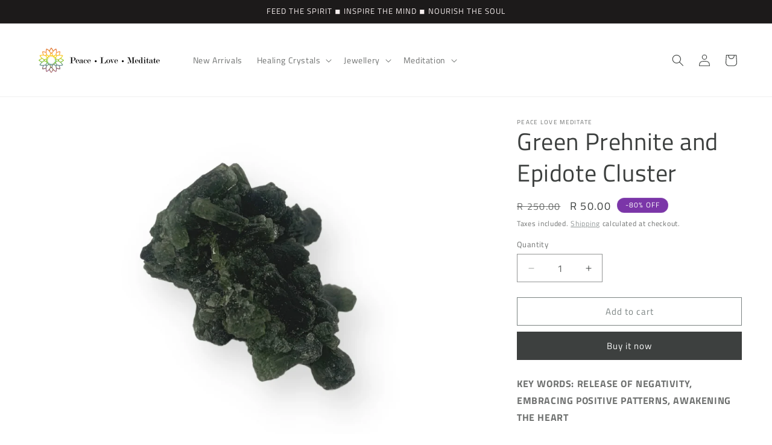

--- FILE ---
content_type: text/html; charset=utf-8
request_url: https://www.peacelovemeditate.co.za/products/green-prehnite-and-epidote-cluster
body_size: 25483
content:
<!doctype html>
<html class="js" lang="en">
  <head>
    <meta charset="utf-8">
    <meta http-equiv="X-UA-Compatible" content="IE=edge">
    <meta name="viewport" content="width=device-width,initial-scale=1">
    <meta name="theme-color" content="">
    <link rel="canonical" href="https://www.peacelovemeditate.co.za/products/green-prehnite-and-epidote-cluster"><link rel="icon" type="image/png" href="//www.peacelovemeditate.co.za/cdn/shop/files/PLM_Logo_Text_Circle-01.png?crop=center&height=32&v=1633685508&width=32"><link rel="preconnect" href="https://fonts.shopifycdn.com" crossorigin><title>
      Green Prehnite and Epidote Cluster
 &ndash; Peace Love Meditate South Africa</title>

    
      <meta name="description" content="KEY WORDS: RELEASE OF NEGATIVITY, EMBRACING POSITIVE PATTERNS, AWAKENING THE HEART Prehnite has been used for centuries by shamans in Southern Africa for its ability to connect the physical and non-physical worlds, and thus its divination abilities.Epidote is a stone that increases whatever it touches. Prehnite boosts ">
    

    

<meta property="og:site_name" content="Peace Love Meditate South Africa">
<meta property="og:url" content="https://www.peacelovemeditate.co.za/products/green-prehnite-and-epidote-cluster">
<meta property="og:title" content="Green Prehnite and Epidote Cluster">
<meta property="og:type" content="product">
<meta property="og:description" content="KEY WORDS: RELEASE OF NEGATIVITY, EMBRACING POSITIVE PATTERNS, AWAKENING THE HEART Prehnite has been used for centuries by shamans in Southern Africa for its ability to connect the physical and non-physical worlds, and thus its divination abilities.Epidote is a stone that increases whatever it touches. Prehnite boosts "><meta property="og:image" content="http://www.peacelovemeditate.co.za/cdn/shop/files/105_c2f56207-a4de-4235-b54f-6240a04cb199.png?v=1693205838">
  <meta property="og:image:secure_url" content="https://www.peacelovemeditate.co.za/cdn/shop/files/105_c2f56207-a4de-4235-b54f-6240a04cb199.png?v=1693205838">
  <meta property="og:image:width" content="1080">
  <meta property="og:image:height" content="1080"><meta property="og:price:amount" content="50.00">
  <meta property="og:price:currency" content="ZAR"><meta name="twitter:card" content="summary_large_image">
<meta name="twitter:title" content="Green Prehnite and Epidote Cluster">
<meta name="twitter:description" content="KEY WORDS: RELEASE OF NEGATIVITY, EMBRACING POSITIVE PATTERNS, AWAKENING THE HEART Prehnite has been used for centuries by shamans in Southern Africa for its ability to connect the physical and non-physical worlds, and thus its divination abilities.Epidote is a stone that increases whatever it touches. Prehnite boosts ">


    <script src="//www.peacelovemeditate.co.za/cdn/shop/t/22/assets/constants.js?v=132983761750457495441750586733" defer="defer"></script>
    <script src="//www.peacelovemeditate.co.za/cdn/shop/t/22/assets/pubsub.js?v=25310214064522200911750586735" defer="defer"></script>
    <script src="//www.peacelovemeditate.co.za/cdn/shop/t/22/assets/global.js?v=184345515105158409801750586734" defer="defer"></script>
    <script src="//www.peacelovemeditate.co.za/cdn/shop/t/22/assets/details-disclosure.js?v=13653116266235556501750586734" defer="defer"></script>
    <script src="//www.peacelovemeditate.co.za/cdn/shop/t/22/assets/details-modal.js?v=25581673532751508451750586734" defer="defer"></script>
    <script src="//www.peacelovemeditate.co.za/cdn/shop/t/22/assets/search-form.js?v=133129549252120666541750586735" defer="defer"></script><script src="//www.peacelovemeditate.co.za/cdn/shop/t/22/assets/animations.js?v=88693664871331136111750586733" defer="defer"></script><script>window.performance && window.performance.mark && window.performance.mark('shopify.content_for_header.start');</script><meta name="google-site-verification" content="MxE5YjyggQh_EdbmXfRnrHyxdULahP7sHKJCmQMyhWc">
<meta name="google-site-verification" content="CIYroOE-DquPuI6yHoseh7yR1S4TRUNst1vJnwrZBWs">
<meta id="shopify-digital-wallet" name="shopify-digital-wallet" content="/25771868263/digital_wallets/dialog">
<link rel="alternate" type="application/json+oembed" href="https://www.peacelovemeditate.co.za/products/green-prehnite-and-epidote-cluster.oembed">
<script async="async" src="/checkouts/internal/preloads.js?locale=en-ZA"></script>
<script id="shopify-features" type="application/json">{"accessToken":"a8809a487a0a7456fc208b9c19cce649","betas":["rich-media-storefront-analytics"],"domain":"www.peacelovemeditate.co.za","predictiveSearch":true,"shopId":25771868263,"locale":"en"}</script>
<script>var Shopify = Shopify || {};
Shopify.shop = "peace-love-meditate-south-africa.myshopify.com";
Shopify.locale = "en";
Shopify.currency = {"active":"ZAR","rate":"1.0"};
Shopify.country = "ZA";
Shopify.theme = {"name":"Dawn 22.06.2025","id":145342070955,"schema_name":"Dawn","schema_version":"15.3.0","theme_store_id":887,"role":"main"};
Shopify.theme.handle = "null";
Shopify.theme.style = {"id":null,"handle":null};
Shopify.cdnHost = "www.peacelovemeditate.co.za/cdn";
Shopify.routes = Shopify.routes || {};
Shopify.routes.root = "/";</script>
<script type="module">!function(o){(o.Shopify=o.Shopify||{}).modules=!0}(window);</script>
<script>!function(o){function n(){var o=[];function n(){o.push(Array.prototype.slice.apply(arguments))}return n.q=o,n}var t=o.Shopify=o.Shopify||{};t.loadFeatures=n(),t.autoloadFeatures=n()}(window);</script>
<script id="shop-js-analytics" type="application/json">{"pageType":"product"}</script>
<script defer="defer" async type="module" src="//www.peacelovemeditate.co.za/cdn/shopifycloud/shop-js/modules/v2/client.init-shop-cart-sync_C5BV16lS.en.esm.js"></script>
<script defer="defer" async type="module" src="//www.peacelovemeditate.co.za/cdn/shopifycloud/shop-js/modules/v2/chunk.common_CygWptCX.esm.js"></script>
<script type="module">
  await import("//www.peacelovemeditate.co.za/cdn/shopifycloud/shop-js/modules/v2/client.init-shop-cart-sync_C5BV16lS.en.esm.js");
await import("//www.peacelovemeditate.co.za/cdn/shopifycloud/shop-js/modules/v2/chunk.common_CygWptCX.esm.js");

  window.Shopify.SignInWithShop?.initShopCartSync?.({"fedCMEnabled":true,"windoidEnabled":true});

</script>
<script id="__st">var __st={"a":25771868263,"offset":7200,"reqid":"82b1ee8d-8415-4345-8af2-77dc9586c4f4-1768630339","pageurl":"www.peacelovemeditate.co.za\/products\/green-prehnite-and-epidote-cluster","u":"8e865386bdd6","p":"product","rtyp":"product","rid":7715915792555};</script>
<script>window.ShopifyPaypalV4VisibilityTracking = true;</script>
<script id="captcha-bootstrap">!function(){'use strict';const t='contact',e='account',n='new_comment',o=[[t,t],['blogs',n],['comments',n],[t,'customer']],c=[[e,'customer_login'],[e,'guest_login'],[e,'recover_customer_password'],[e,'create_customer']],r=t=>t.map((([t,e])=>`form[action*='/${t}']:not([data-nocaptcha='true']) input[name='form_type'][value='${e}']`)).join(','),a=t=>()=>t?[...document.querySelectorAll(t)].map((t=>t.form)):[];function s(){const t=[...o],e=r(t);return a(e)}const i='password',u='form_key',d=['recaptcha-v3-token','g-recaptcha-response','h-captcha-response',i],f=()=>{try{return window.sessionStorage}catch{return}},m='__shopify_v',_=t=>t.elements[u];function p(t,e,n=!1){try{const o=window.sessionStorage,c=JSON.parse(o.getItem(e)),{data:r}=function(t){const{data:e,action:n}=t;return t[m]||n?{data:e,action:n}:{data:t,action:n}}(c);for(const[e,n]of Object.entries(r))t.elements[e]&&(t.elements[e].value=n);n&&o.removeItem(e)}catch(o){console.error('form repopulation failed',{error:o})}}const l='form_type',E='cptcha';function T(t){t.dataset[E]=!0}const w=window,h=w.document,L='Shopify',v='ce_forms',y='captcha';let A=!1;((t,e)=>{const n=(g='f06e6c50-85a8-45c8-87d0-21a2b65856fe',I='https://cdn.shopify.com/shopifycloud/storefront-forms-hcaptcha/ce_storefront_forms_captcha_hcaptcha.v1.5.2.iife.js',D={infoText:'Protected by hCaptcha',privacyText:'Privacy',termsText:'Terms'},(t,e,n)=>{const o=w[L][v],c=o.bindForm;if(c)return c(t,g,e,D).then(n);var r;o.q.push([[t,g,e,D],n]),r=I,A||(h.body.append(Object.assign(h.createElement('script'),{id:'captcha-provider',async:!0,src:r})),A=!0)});var g,I,D;w[L]=w[L]||{},w[L][v]=w[L][v]||{},w[L][v].q=[],w[L][y]=w[L][y]||{},w[L][y].protect=function(t,e){n(t,void 0,e),T(t)},Object.freeze(w[L][y]),function(t,e,n,w,h,L){const[v,y,A,g]=function(t,e,n){const i=e?o:[],u=t?c:[],d=[...i,...u],f=r(d),m=r(i),_=r(d.filter((([t,e])=>n.includes(e))));return[a(f),a(m),a(_),s()]}(w,h,L),I=t=>{const e=t.target;return e instanceof HTMLFormElement?e:e&&e.form},D=t=>v().includes(t);t.addEventListener('submit',(t=>{const e=I(t);if(!e)return;const n=D(e)&&!e.dataset.hcaptchaBound&&!e.dataset.recaptchaBound,o=_(e),c=g().includes(e)&&(!o||!o.value);(n||c)&&t.preventDefault(),c&&!n&&(function(t){try{if(!f())return;!function(t){const e=f();if(!e)return;const n=_(t);if(!n)return;const o=n.value;o&&e.removeItem(o)}(t);const e=Array.from(Array(32),(()=>Math.random().toString(36)[2])).join('');!function(t,e){_(t)||t.append(Object.assign(document.createElement('input'),{type:'hidden',name:u})),t.elements[u].value=e}(t,e),function(t,e){const n=f();if(!n)return;const o=[...t.querySelectorAll(`input[type='${i}']`)].map((({name:t})=>t)),c=[...d,...o],r={};for(const[a,s]of new FormData(t).entries())c.includes(a)||(r[a]=s);n.setItem(e,JSON.stringify({[m]:1,action:t.action,data:r}))}(t,e)}catch(e){console.error('failed to persist form',e)}}(e),e.submit())}));const S=(t,e)=>{t&&!t.dataset[E]&&(n(t,e.some((e=>e===t))),T(t))};for(const o of['focusin','change'])t.addEventListener(o,(t=>{const e=I(t);D(e)&&S(e,y())}));const B=e.get('form_key'),M=e.get(l),P=B&&M;t.addEventListener('DOMContentLoaded',(()=>{const t=y();if(P)for(const e of t)e.elements[l].value===M&&p(e,B);[...new Set([...A(),...v().filter((t=>'true'===t.dataset.shopifyCaptcha))])].forEach((e=>S(e,t)))}))}(h,new URLSearchParams(w.location.search),n,t,e,['guest_login'])})(!0,!0)}();</script>
<script integrity="sha256-4kQ18oKyAcykRKYeNunJcIwy7WH5gtpwJnB7kiuLZ1E=" data-source-attribution="shopify.loadfeatures" defer="defer" src="//www.peacelovemeditate.co.za/cdn/shopifycloud/storefront/assets/storefront/load_feature-a0a9edcb.js" crossorigin="anonymous"></script>
<script data-source-attribution="shopify.dynamic_checkout.dynamic.init">var Shopify=Shopify||{};Shopify.PaymentButton=Shopify.PaymentButton||{isStorefrontPortableWallets:!0,init:function(){window.Shopify.PaymentButton.init=function(){};var t=document.createElement("script");t.src="https://www.peacelovemeditate.co.za/cdn/shopifycloud/portable-wallets/latest/portable-wallets.en.js",t.type="module",document.head.appendChild(t)}};
</script>
<script data-source-attribution="shopify.dynamic_checkout.buyer_consent">
  function portableWalletsHideBuyerConsent(e){var t=document.getElementById("shopify-buyer-consent"),n=document.getElementById("shopify-subscription-policy-button");t&&n&&(t.classList.add("hidden"),t.setAttribute("aria-hidden","true"),n.removeEventListener("click",e))}function portableWalletsShowBuyerConsent(e){var t=document.getElementById("shopify-buyer-consent"),n=document.getElementById("shopify-subscription-policy-button");t&&n&&(t.classList.remove("hidden"),t.removeAttribute("aria-hidden"),n.addEventListener("click",e))}window.Shopify?.PaymentButton&&(window.Shopify.PaymentButton.hideBuyerConsent=portableWalletsHideBuyerConsent,window.Shopify.PaymentButton.showBuyerConsent=portableWalletsShowBuyerConsent);
</script>
<script>
  function portableWalletsCleanup(e){e&&e.src&&console.error("Failed to load portable wallets script "+e.src);var t=document.querySelectorAll("shopify-accelerated-checkout .shopify-payment-button__skeleton, shopify-accelerated-checkout-cart .wallet-cart-button__skeleton"),e=document.getElementById("shopify-buyer-consent");for(let e=0;e<t.length;e++)t[e].remove();e&&e.remove()}function portableWalletsNotLoadedAsModule(e){e instanceof ErrorEvent&&"string"==typeof e.message&&e.message.includes("import.meta")&&"string"==typeof e.filename&&e.filename.includes("portable-wallets")&&(window.removeEventListener("error",portableWalletsNotLoadedAsModule),window.Shopify.PaymentButton.failedToLoad=e,"loading"===document.readyState?document.addEventListener("DOMContentLoaded",window.Shopify.PaymentButton.init):window.Shopify.PaymentButton.init())}window.addEventListener("error",portableWalletsNotLoadedAsModule);
</script>

<script type="module" src="https://www.peacelovemeditate.co.za/cdn/shopifycloud/portable-wallets/latest/portable-wallets.en.js" onError="portableWalletsCleanup(this)" crossorigin="anonymous"></script>
<script nomodule>
  document.addEventListener("DOMContentLoaded", portableWalletsCleanup);
</script>

<link id="shopify-accelerated-checkout-styles" rel="stylesheet" media="screen" href="https://www.peacelovemeditate.co.za/cdn/shopifycloud/portable-wallets/latest/accelerated-checkout-backwards-compat.css" crossorigin="anonymous">
<style id="shopify-accelerated-checkout-cart">
        #shopify-buyer-consent {
  margin-top: 1em;
  display: inline-block;
  width: 100%;
}

#shopify-buyer-consent.hidden {
  display: none;
}

#shopify-subscription-policy-button {
  background: none;
  border: none;
  padding: 0;
  text-decoration: underline;
  font-size: inherit;
  cursor: pointer;
}

#shopify-subscription-policy-button::before {
  box-shadow: none;
}

      </style>
<script id="sections-script" data-sections="header" defer="defer" src="//www.peacelovemeditate.co.za/cdn/shop/t/22/compiled_assets/scripts.js?v=1484"></script>
<script>window.performance && window.performance.mark && window.performance.mark('shopify.content_for_header.end');</script>


    <style data-shopify>
      @font-face {
  font-family: "Titillium Web";
  font-weight: 400;
  font-style: normal;
  font-display: swap;
  src: url("//www.peacelovemeditate.co.za/cdn/fonts/titillium_web/titilliumweb_n4.dc3610b1c7b7eb152fc1ddefb77e83a0b84386b3.woff2") format("woff2"),
       url("//www.peacelovemeditate.co.za/cdn/fonts/titillium_web/titilliumweb_n4.24dc69d5a89277f2854e112bddfd2c5420fd3973.woff") format("woff");
}

      @font-face {
  font-family: "Titillium Web";
  font-weight: 700;
  font-style: normal;
  font-display: swap;
  src: url("//www.peacelovemeditate.co.za/cdn/fonts/titillium_web/titilliumweb_n7.d17ed1f3a767ca2dd9fcaa8710c651c747c3860e.woff2") format("woff2"),
       url("//www.peacelovemeditate.co.za/cdn/fonts/titillium_web/titilliumweb_n7.56a12bf435e8401765588d4fbf86b152db29e2a2.woff") format("woff");
}

      @font-face {
  font-family: "Titillium Web";
  font-weight: 400;
  font-style: italic;
  font-display: swap;
  src: url("//www.peacelovemeditate.co.za/cdn/fonts/titillium_web/titilliumweb_i4.2e4a288a3b1073a078bbbf883bdf8c1ca2ff0f8f.woff2") format("woff2"),
       url("//www.peacelovemeditate.co.za/cdn/fonts/titillium_web/titilliumweb_i4.98dfcf65bc48d5feb68ff42764400055451c917c.woff") format("woff");
}

      @font-face {
  font-family: "Titillium Web";
  font-weight: 700;
  font-style: italic;
  font-display: swap;
  src: url("//www.peacelovemeditate.co.za/cdn/fonts/titillium_web/titilliumweb_i7.3e8c9f7c6bca0b0064b77d34a6d297e354571235.woff2") format("woff2"),
       url("//www.peacelovemeditate.co.za/cdn/fonts/titillium_web/titilliumweb_i7.163ab44a3549d32affe27b1c25448b75221b890d.woff") format("woff");
}

      @font-face {
  font-family: "Titillium Web";
  font-weight: 400;
  font-style: normal;
  font-display: swap;
  src: url("//www.peacelovemeditate.co.za/cdn/fonts/titillium_web/titilliumweb_n4.dc3610b1c7b7eb152fc1ddefb77e83a0b84386b3.woff2") format("woff2"),
       url("//www.peacelovemeditate.co.za/cdn/fonts/titillium_web/titilliumweb_n4.24dc69d5a89277f2854e112bddfd2c5420fd3973.woff") format("woff");
}


      
        :root,
        .color-background-1 {
          --color-background: 255,255,255;
        
          --gradient-background: #ffffff;
        

        

        --color-foreground: 61,64,63;
        --color-background-contrast: 191,191,191;
        --color-shadow: 28,26,26;
        --color-button: 61,64,63;
        --color-button-text: 250,250,250;
        --color-secondary-button: 255,255,255;
        --color-secondary-button-text: 123,131,130;
        --color-link: 123,131,130;
        --color-badge-foreground: 61,64,63;
        --color-badge-background: 255,255,255;
        --color-badge-border: 61,64,63;
        --payment-terms-background-color: rgb(255 255 255);
      }
      
        
        .color-background-2 {
          --color-background: 170,169,169;
        
          --gradient-background: #aaa9a9;
        

        

        --color-foreground: 28,26,26;
        --color-background-contrast: 106,105,105;
        --color-shadow: 28,26,26;
        --color-button: 28,26,26;
        --color-button-text: 170,169,169;
        --color-secondary-button: 170,169,169;
        --color-secondary-button-text: 28,26,26;
        --color-link: 28,26,26;
        --color-badge-foreground: 28,26,26;
        --color-badge-background: 170,169,169;
        --color-badge-border: 28,26,26;
        --payment-terms-background-color: rgb(170 169 169);
      }
      
        
        .color-inverse {
          --color-background: 28,26,26;
        
          --gradient-background: #1c1a1a;
        

        

        --color-foreground: 246,239,239;
        --color-background-contrast: 41,38,38;
        --color-shadow: 28,26,26;
        --color-button: 246,239,239;
        --color-button-text: 28,26,26;
        --color-secondary-button: 28,26,26;
        --color-secondary-button-text: 246,239,239;
        --color-link: 246,239,239;
        --color-badge-foreground: 246,239,239;
        --color-badge-background: 28,26,26;
        --color-badge-border: 246,239,239;
        --payment-terms-background-color: rgb(28 26 26);
      }
      
        
        .color-accent-1 {
          --color-background: 61,64,63;
        
          --gradient-background: #3d403f;
        

        

        --color-foreground: 250,250,250;
        --color-background-contrast: 73,77,76;
        --color-shadow: 28,26,26;
        --color-button: 250,250,250;
        --color-button-text: 61,64,63;
        --color-secondary-button: 61,64,63;
        --color-secondary-button-text: 250,250,250;
        --color-link: 250,250,250;
        --color-badge-foreground: 250,250,250;
        --color-badge-background: 61,64,63;
        --color-badge-border: 250,250,250;
        --payment-terms-background-color: rgb(61 64 63);
      }
      
        
        .color-accent-2 {
          --color-background: 243,215,220;
        
          --gradient-background: #f3d7dc;
        

        

        --color-foreground: 28,26,26;
        --color-background-contrast: 214,117,134;
        --color-shadow: 28,26,26;
        --color-button: 250,250,250;
        --color-button-text: 93,96,96;
        --color-secondary-button: 243,215,220;
        --color-secondary-button-text: 250,250,250;
        --color-link: 250,250,250;
        --color-badge-foreground: 28,26,26;
        --color-badge-background: 243,215,220;
        --color-badge-border: 28,26,26;
        --payment-terms-background-color: rgb(243 215 220);
      }
      
        
        .color-scheme-b95769ac-70c9-4fe8-b23d-003ef494ccd8 {
          --color-background: 6,6,6;
        
          --gradient-background: #060606;
        

        

        --color-foreground: 255,255,255;
        --color-background-contrast: 134,134,134;
        --color-shadow: 28,26,26;
        --color-button: 204,25,25;
        --color-button-text: 255,255,255;
        --color-secondary-button: 6,6,6;
        --color-secondary-button-text: 123,131,130;
        --color-link: 123,131,130;
        --color-badge-foreground: 255,255,255;
        --color-badge-background: 6,6,6;
        --color-badge-border: 255,255,255;
        --payment-terms-background-color: rgb(6 6 6);
      }
      
        
        .color-scheme-71698c59-d3ef-415f-b6d2-1e98e28d947b {
          --color-background: 123,54,168;
        
          --gradient-background: #7b36a8;
        

        

        --color-foreground: 255,255,255;
        --color-background-contrast: 52,23,72;
        --color-shadow: 28,26,26;
        --color-button: 123,54,168;
        --color-button-text: 123,54,168;
        --color-secondary-button: 123,54,168;
        --color-secondary-button-text: 123,54,168;
        --color-link: 123,54,168;
        --color-badge-foreground: 255,255,255;
        --color-badge-background: 123,54,168;
        --color-badge-border: 255,255,255;
        --payment-terms-background-color: rgb(123 54 168);
      }
      

      body, .color-background-1, .color-background-2, .color-inverse, .color-accent-1, .color-accent-2, .color-scheme-b95769ac-70c9-4fe8-b23d-003ef494ccd8, .color-scheme-71698c59-d3ef-415f-b6d2-1e98e28d947b {
        color: rgba(var(--color-foreground), 0.75);
        background-color: rgb(var(--color-background));
      }

      :root {
        --font-body-family: "Titillium Web", sans-serif;
        --font-body-style: normal;
        --font-body-weight: 400;
        --font-body-weight-bold: 700;

        --font-heading-family: "Titillium Web", sans-serif;
        --font-heading-style: normal;
        --font-heading-weight: 400;

        --font-body-scale: 1.0;
        --font-heading-scale: 1.0;

        --media-padding: px;
        --media-border-opacity: 0.05;
        --media-border-width: 0px;
        --media-radius: 0px;
        --media-shadow-opacity: 0.0;
        --media-shadow-horizontal-offset: 0px;
        --media-shadow-vertical-offset: 0px;
        --media-shadow-blur-radius: 0px;
        --media-shadow-visible: 0;

        --page-width: 160rem;
        --page-width-margin: 0rem;

        --product-card-image-padding: 0.0rem;
        --product-card-corner-radius: 0.0rem;
        --product-card-text-alignment: left;
        --product-card-border-width: 0.0rem;
        --product-card-border-opacity: 0.0;
        --product-card-shadow-opacity: 0.1;
        --product-card-shadow-visible: 1;
        --product-card-shadow-horizontal-offset: 0.0rem;
        --product-card-shadow-vertical-offset: 0.0rem;
        --product-card-shadow-blur-radius: 0.0rem;

        --collection-card-image-padding: 0.0rem;
        --collection-card-corner-radius: 0.0rem;
        --collection-card-text-alignment: left;
        --collection-card-border-width: 0.0rem;
        --collection-card-border-opacity: 0.0;
        --collection-card-shadow-opacity: 0.1;
        --collection-card-shadow-visible: 1;
        --collection-card-shadow-horizontal-offset: 0.0rem;
        --collection-card-shadow-vertical-offset: 0.0rem;
        --collection-card-shadow-blur-radius: 0.0rem;

        --blog-card-image-padding: 0.0rem;
        --blog-card-corner-radius: 0.0rem;
        --blog-card-text-alignment: left;
        --blog-card-border-width: 0.0rem;
        --blog-card-border-opacity: 0.0;
        --blog-card-shadow-opacity: 0.1;
        --blog-card-shadow-visible: 1;
        --blog-card-shadow-horizontal-offset: 0.0rem;
        --blog-card-shadow-vertical-offset: 0.0rem;
        --blog-card-shadow-blur-radius: 0.0rem;

        --badge-corner-radius: 4.0rem;

        --popup-border-width: 1px;
        --popup-border-opacity: 0.1;
        --popup-corner-radius: 0px;
        --popup-shadow-opacity: 0.0;
        --popup-shadow-horizontal-offset: 0px;
        --popup-shadow-vertical-offset: 0px;
        --popup-shadow-blur-radius: 0px;

        --drawer-border-width: 1px;
        --drawer-border-opacity: 0.1;
        --drawer-shadow-opacity: 0.0;
        --drawer-shadow-horizontal-offset: 0px;
        --drawer-shadow-vertical-offset: 0px;
        --drawer-shadow-blur-radius: 0px;

        --spacing-sections-desktop: 0px;
        --spacing-sections-mobile: 0px;

        --grid-desktop-vertical-spacing: 8px;
        --grid-desktop-horizontal-spacing: 8px;
        --grid-mobile-vertical-spacing: 4px;
        --grid-mobile-horizontal-spacing: 4px;

        --text-boxes-border-opacity: 0.0;
        --text-boxes-border-width: 0px;
        --text-boxes-radius: 0px;
        --text-boxes-shadow-opacity: 0.0;
        --text-boxes-shadow-visible: 0;
        --text-boxes-shadow-horizontal-offset: 0px;
        --text-boxes-shadow-vertical-offset: 0px;
        --text-boxes-shadow-blur-radius: 0px;

        --buttons-radius: 0px;
        --buttons-radius-outset: 0px;
        --buttons-border-width: 1px;
        --buttons-border-opacity: 1.0;
        --buttons-shadow-opacity: 0.0;
        --buttons-shadow-visible: 0;
        --buttons-shadow-horizontal-offset: 0px;
        --buttons-shadow-vertical-offset: 0px;
        --buttons-shadow-blur-radius: 0px;
        --buttons-border-offset: 0px;

        --inputs-radius: 0px;
        --inputs-border-width: 1px;
        --inputs-border-opacity: 0.55;
        --inputs-shadow-opacity: 0.0;
        --inputs-shadow-horizontal-offset: 0px;
        --inputs-margin-offset: 0px;
        --inputs-shadow-vertical-offset: 0px;
        --inputs-shadow-blur-radius: 0px;
        --inputs-radius-outset: 0px;

        --variant-pills-radius: 40px;
        --variant-pills-border-width: 1px;
        --variant-pills-border-opacity: 0.55;
        --variant-pills-shadow-opacity: 0.0;
        --variant-pills-shadow-horizontal-offset: 0px;
        --variant-pills-shadow-vertical-offset: 0px;
        --variant-pills-shadow-blur-radius: 0px;
      }

      *,
      *::before,
      *::after {
        box-sizing: inherit;
      }

      html {
        box-sizing: border-box;
        font-size: calc(var(--font-body-scale) * 62.5%);
        height: 100%;
      }

      body {
        display: grid;
        grid-template-rows: auto auto 1fr auto;
        grid-template-columns: 100%;
        min-height: 100%;
        margin: 0;
        font-size: 1.5rem;
        letter-spacing: 0.06rem;
        line-height: calc(1 + 0.8 / var(--font-body-scale));
        font-family: var(--font-body-family);
        font-style: var(--font-body-style);
        font-weight: var(--font-body-weight);
      }

      @media screen and (min-width: 750px) {
        body {
          font-size: 1.6rem;
        }
      }
    </style>

    <link href="//www.peacelovemeditate.co.za/cdn/shop/t/22/assets/base.css?v=159841507637079171801750586733" rel="stylesheet" type="text/css" media="all" />
    <link rel="stylesheet" href="//www.peacelovemeditate.co.za/cdn/shop/t/22/assets/component-cart-items.css?v=123238115697927560811750586733" media="print" onload="this.media='all'">
      <link rel="preload" as="font" href="//www.peacelovemeditate.co.za/cdn/fonts/titillium_web/titilliumweb_n4.dc3610b1c7b7eb152fc1ddefb77e83a0b84386b3.woff2" type="font/woff2" crossorigin>
      

      <link rel="preload" as="font" href="//www.peacelovemeditate.co.za/cdn/fonts/titillium_web/titilliumweb_n4.dc3610b1c7b7eb152fc1ddefb77e83a0b84386b3.woff2" type="font/woff2" crossorigin>
      
<link
        rel="stylesheet"
        href="//www.peacelovemeditate.co.za/cdn/shop/t/22/assets/component-predictive-search.css?v=118923337488134913561750586733"
        media="print"
        onload="this.media='all'"
      ><script>
      if (Shopify.designMode) {
        document.documentElement.classList.add('shopify-design-mode');
      }
    </script>
  <link href="https://monorail-edge.shopifysvc.com" rel="dns-prefetch">
<script>(function(){if ("sendBeacon" in navigator && "performance" in window) {try {var session_token_from_headers = performance.getEntriesByType('navigation')[0].serverTiming.find(x => x.name == '_s').description;} catch {var session_token_from_headers = undefined;}var session_cookie_matches = document.cookie.match(/_shopify_s=([^;]*)/);var session_token_from_cookie = session_cookie_matches && session_cookie_matches.length === 2 ? session_cookie_matches[1] : "";var session_token = session_token_from_headers || session_token_from_cookie || "";function handle_abandonment_event(e) {var entries = performance.getEntries().filter(function(entry) {return /monorail-edge.shopifysvc.com/.test(entry.name);});if (!window.abandonment_tracked && entries.length === 0) {window.abandonment_tracked = true;var currentMs = Date.now();var navigation_start = performance.timing.navigationStart;var payload = {shop_id: 25771868263,url: window.location.href,navigation_start,duration: currentMs - navigation_start,session_token,page_type: "product"};window.navigator.sendBeacon("https://monorail-edge.shopifysvc.com/v1/produce", JSON.stringify({schema_id: "online_store_buyer_site_abandonment/1.1",payload: payload,metadata: {event_created_at_ms: currentMs,event_sent_at_ms: currentMs}}));}}window.addEventListener('pagehide', handle_abandonment_event);}}());</script>
<script id="web-pixels-manager-setup">(function e(e,d,r,n,o){if(void 0===o&&(o={}),!Boolean(null===(a=null===(i=window.Shopify)||void 0===i?void 0:i.analytics)||void 0===a?void 0:a.replayQueue)){var i,a;window.Shopify=window.Shopify||{};var t=window.Shopify;t.analytics=t.analytics||{};var s=t.analytics;s.replayQueue=[],s.publish=function(e,d,r){return s.replayQueue.push([e,d,r]),!0};try{self.performance.mark("wpm:start")}catch(e){}var l=function(){var e={modern:/Edge?\/(1{2}[4-9]|1[2-9]\d|[2-9]\d{2}|\d{4,})\.\d+(\.\d+|)|Firefox\/(1{2}[4-9]|1[2-9]\d|[2-9]\d{2}|\d{4,})\.\d+(\.\d+|)|Chrom(ium|e)\/(9{2}|\d{3,})\.\d+(\.\d+|)|(Maci|X1{2}).+ Version\/(15\.\d+|(1[6-9]|[2-9]\d|\d{3,})\.\d+)([,.]\d+|)( \(\w+\)|)( Mobile\/\w+|) Safari\/|Chrome.+OPR\/(9{2}|\d{3,})\.\d+\.\d+|(CPU[ +]OS|iPhone[ +]OS|CPU[ +]iPhone|CPU IPhone OS|CPU iPad OS)[ +]+(15[._]\d+|(1[6-9]|[2-9]\d|\d{3,})[._]\d+)([._]\d+|)|Android:?[ /-](13[3-9]|1[4-9]\d|[2-9]\d{2}|\d{4,})(\.\d+|)(\.\d+|)|Android.+Firefox\/(13[5-9]|1[4-9]\d|[2-9]\d{2}|\d{4,})\.\d+(\.\d+|)|Android.+Chrom(ium|e)\/(13[3-9]|1[4-9]\d|[2-9]\d{2}|\d{4,})\.\d+(\.\d+|)|SamsungBrowser\/([2-9]\d|\d{3,})\.\d+/,legacy:/Edge?\/(1[6-9]|[2-9]\d|\d{3,})\.\d+(\.\d+|)|Firefox\/(5[4-9]|[6-9]\d|\d{3,})\.\d+(\.\d+|)|Chrom(ium|e)\/(5[1-9]|[6-9]\d|\d{3,})\.\d+(\.\d+|)([\d.]+$|.*Safari\/(?![\d.]+ Edge\/[\d.]+$))|(Maci|X1{2}).+ Version\/(10\.\d+|(1[1-9]|[2-9]\d|\d{3,})\.\d+)([,.]\d+|)( \(\w+\)|)( Mobile\/\w+|) Safari\/|Chrome.+OPR\/(3[89]|[4-9]\d|\d{3,})\.\d+\.\d+|(CPU[ +]OS|iPhone[ +]OS|CPU[ +]iPhone|CPU IPhone OS|CPU iPad OS)[ +]+(10[._]\d+|(1[1-9]|[2-9]\d|\d{3,})[._]\d+)([._]\d+|)|Android:?[ /-](13[3-9]|1[4-9]\d|[2-9]\d{2}|\d{4,})(\.\d+|)(\.\d+|)|Mobile Safari.+OPR\/([89]\d|\d{3,})\.\d+\.\d+|Android.+Firefox\/(13[5-9]|1[4-9]\d|[2-9]\d{2}|\d{4,})\.\d+(\.\d+|)|Android.+Chrom(ium|e)\/(13[3-9]|1[4-9]\d|[2-9]\d{2}|\d{4,})\.\d+(\.\d+|)|Android.+(UC? ?Browser|UCWEB|U3)[ /]?(15\.([5-9]|\d{2,})|(1[6-9]|[2-9]\d|\d{3,})\.\d+)\.\d+|SamsungBrowser\/(5\.\d+|([6-9]|\d{2,})\.\d+)|Android.+MQ{2}Browser\/(14(\.(9|\d{2,})|)|(1[5-9]|[2-9]\d|\d{3,})(\.\d+|))(\.\d+|)|K[Aa][Ii]OS\/(3\.\d+|([4-9]|\d{2,})\.\d+)(\.\d+|)/},d=e.modern,r=e.legacy,n=navigator.userAgent;return n.match(d)?"modern":n.match(r)?"legacy":"unknown"}(),u="modern"===l?"modern":"legacy",c=(null!=n?n:{modern:"",legacy:""})[u],f=function(e){return[e.baseUrl,"/wpm","/b",e.hashVersion,"modern"===e.buildTarget?"m":"l",".js"].join("")}({baseUrl:d,hashVersion:r,buildTarget:u}),m=function(e){var d=e.version,r=e.bundleTarget,n=e.surface,o=e.pageUrl,i=e.monorailEndpoint;return{emit:function(e){var a=e.status,t=e.errorMsg,s=(new Date).getTime(),l=JSON.stringify({metadata:{event_sent_at_ms:s},events:[{schema_id:"web_pixels_manager_load/3.1",payload:{version:d,bundle_target:r,page_url:o,status:a,surface:n,error_msg:t},metadata:{event_created_at_ms:s}}]});if(!i)return console&&console.warn&&console.warn("[Web Pixels Manager] No Monorail endpoint provided, skipping logging."),!1;try{return self.navigator.sendBeacon.bind(self.navigator)(i,l)}catch(e){}var u=new XMLHttpRequest;try{return u.open("POST",i,!0),u.setRequestHeader("Content-Type","text/plain"),u.send(l),!0}catch(e){return console&&console.warn&&console.warn("[Web Pixels Manager] Got an unhandled error while logging to Monorail."),!1}}}}({version:r,bundleTarget:l,surface:e.surface,pageUrl:self.location.href,monorailEndpoint:e.monorailEndpoint});try{o.browserTarget=l,function(e){var d=e.src,r=e.async,n=void 0===r||r,o=e.onload,i=e.onerror,a=e.sri,t=e.scriptDataAttributes,s=void 0===t?{}:t,l=document.createElement("script"),u=document.querySelector("head"),c=document.querySelector("body");if(l.async=n,l.src=d,a&&(l.integrity=a,l.crossOrigin="anonymous"),s)for(var f in s)if(Object.prototype.hasOwnProperty.call(s,f))try{l.dataset[f]=s[f]}catch(e){}if(o&&l.addEventListener("load",o),i&&l.addEventListener("error",i),u)u.appendChild(l);else{if(!c)throw new Error("Did not find a head or body element to append the script");c.appendChild(l)}}({src:f,async:!0,onload:function(){if(!function(){var e,d;return Boolean(null===(d=null===(e=window.Shopify)||void 0===e?void 0:e.analytics)||void 0===d?void 0:d.initialized)}()){var d=window.webPixelsManager.init(e)||void 0;if(d){var r=window.Shopify.analytics;r.replayQueue.forEach((function(e){var r=e[0],n=e[1],o=e[2];d.publishCustomEvent(r,n,o)})),r.replayQueue=[],r.publish=d.publishCustomEvent,r.visitor=d.visitor,r.initialized=!0}}},onerror:function(){return m.emit({status:"failed",errorMsg:"".concat(f," has failed to load")})},sri:function(e){var d=/^sha384-[A-Za-z0-9+/=]+$/;return"string"==typeof e&&d.test(e)}(c)?c:"",scriptDataAttributes:o}),m.emit({status:"loading"})}catch(e){m.emit({status:"failed",errorMsg:(null==e?void 0:e.message)||"Unknown error"})}}})({shopId: 25771868263,storefrontBaseUrl: "https://www.peacelovemeditate.co.za",extensionsBaseUrl: "https://extensions.shopifycdn.com/cdn/shopifycloud/web-pixels-manager",monorailEndpoint: "https://monorail-edge.shopifysvc.com/unstable/produce_batch",surface: "storefront-renderer",enabledBetaFlags: ["2dca8a86"],webPixelsConfigList: [{"id":"487588011","configuration":"{\"config\":\"{\\\"pixel_id\\\":\\\"G-KFCV1L0GTQ\\\",\\\"target_country\\\":\\\"ZA\\\",\\\"gtag_events\\\":[{\\\"type\\\":\\\"search\\\",\\\"action_label\\\":[\\\"G-KFCV1L0GTQ\\\",\\\"AW-591861280\\\/DjtCCPuR9N0BEKCsnJoC\\\"]},{\\\"type\\\":\\\"begin_checkout\\\",\\\"action_label\\\":[\\\"G-KFCV1L0GTQ\\\",\\\"AW-591861280\\\/9hcwCPiR9N0BEKCsnJoC\\\"]},{\\\"type\\\":\\\"view_item\\\",\\\"action_label\\\":[\\\"G-KFCV1L0GTQ\\\",\\\"AW-591861280\\\/7j4rCPKR9N0BEKCsnJoC\\\",\\\"MC-NY9F4V3MRJ\\\"]},{\\\"type\\\":\\\"purchase\\\",\\\"action_label\\\":[\\\"G-KFCV1L0GTQ\\\",\\\"AW-591861280\\\/YhYDCO-R9N0BEKCsnJoC\\\",\\\"MC-NY9F4V3MRJ\\\"]},{\\\"type\\\":\\\"page_view\\\",\\\"action_label\\\":[\\\"G-KFCV1L0GTQ\\\",\\\"AW-591861280\\\/oeTHCOyR9N0BEKCsnJoC\\\",\\\"MC-NY9F4V3MRJ\\\"]},{\\\"type\\\":\\\"add_payment_info\\\",\\\"action_label\\\":[\\\"G-KFCV1L0GTQ\\\",\\\"AW-591861280\\\/XNuUCP6R9N0BEKCsnJoC\\\"]},{\\\"type\\\":\\\"add_to_cart\\\",\\\"action_label\\\":[\\\"G-KFCV1L0GTQ\\\",\\\"AW-591861280\\\/fVYRCPWR9N0BEKCsnJoC\\\"]}],\\\"enable_monitoring_mode\\\":false}\"}","eventPayloadVersion":"v1","runtimeContext":"OPEN","scriptVersion":"b2a88bafab3e21179ed38636efcd8a93","type":"APP","apiClientId":1780363,"privacyPurposes":[],"dataSharingAdjustments":{"protectedCustomerApprovalScopes":["read_customer_address","read_customer_email","read_customer_name","read_customer_personal_data","read_customer_phone"]}},{"id":"137920683","configuration":"{\"pixel_id\":\"441457036725492\",\"pixel_type\":\"facebook_pixel\",\"metaapp_system_user_token\":\"-\"}","eventPayloadVersion":"v1","runtimeContext":"OPEN","scriptVersion":"ca16bc87fe92b6042fbaa3acc2fbdaa6","type":"APP","apiClientId":2329312,"privacyPurposes":["ANALYTICS","MARKETING","SALE_OF_DATA"],"dataSharingAdjustments":{"protectedCustomerApprovalScopes":["read_customer_address","read_customer_email","read_customer_name","read_customer_personal_data","read_customer_phone"]}},{"id":"shopify-app-pixel","configuration":"{}","eventPayloadVersion":"v1","runtimeContext":"STRICT","scriptVersion":"0450","apiClientId":"shopify-pixel","type":"APP","privacyPurposes":["ANALYTICS","MARKETING"]},{"id":"shopify-custom-pixel","eventPayloadVersion":"v1","runtimeContext":"LAX","scriptVersion":"0450","apiClientId":"shopify-pixel","type":"CUSTOM","privacyPurposes":["ANALYTICS","MARKETING"]}],isMerchantRequest: false,initData: {"shop":{"name":"Peace Love Meditate South Africa","paymentSettings":{"currencyCode":"ZAR"},"myshopifyDomain":"peace-love-meditate-south-africa.myshopify.com","countryCode":"ZA","storefrontUrl":"https:\/\/www.peacelovemeditate.co.za"},"customer":null,"cart":null,"checkout":null,"productVariants":[{"price":{"amount":50.0,"currencyCode":"ZAR"},"product":{"title":"Green Prehnite and Epidote Cluster","vendor":"Peace Love Meditate","id":"7715915792555","untranslatedTitle":"Green Prehnite and Epidote Cluster","url":"\/products\/green-prehnite-and-epidote-cluster","type":"Clusters \u0026 Geodes"},"id":"42898579554475","image":{"src":"\/\/www.peacelovemeditate.co.za\/cdn\/shop\/files\/105_c2f56207-a4de-4235-b54f-6240a04cb199.png?v=1693205838"},"sku":"PEC-001","title":"Default Title","untranslatedTitle":"Default Title"}],"purchasingCompany":null},},"https://www.peacelovemeditate.co.za/cdn","fcfee988w5aeb613cpc8e4bc33m6693e112",{"modern":"","legacy":""},{"shopId":"25771868263","storefrontBaseUrl":"https:\/\/www.peacelovemeditate.co.za","extensionBaseUrl":"https:\/\/extensions.shopifycdn.com\/cdn\/shopifycloud\/web-pixels-manager","surface":"storefront-renderer","enabledBetaFlags":"[\"2dca8a86\"]","isMerchantRequest":"false","hashVersion":"fcfee988w5aeb613cpc8e4bc33m6693e112","publish":"custom","events":"[[\"page_viewed\",{}],[\"product_viewed\",{\"productVariant\":{\"price\":{\"amount\":50.0,\"currencyCode\":\"ZAR\"},\"product\":{\"title\":\"Green Prehnite and Epidote Cluster\",\"vendor\":\"Peace Love Meditate\",\"id\":\"7715915792555\",\"untranslatedTitle\":\"Green Prehnite and Epidote Cluster\",\"url\":\"\/products\/green-prehnite-and-epidote-cluster\",\"type\":\"Clusters \u0026 Geodes\"},\"id\":\"42898579554475\",\"image\":{\"src\":\"\/\/www.peacelovemeditate.co.za\/cdn\/shop\/files\/105_c2f56207-a4de-4235-b54f-6240a04cb199.png?v=1693205838\"},\"sku\":\"PEC-001\",\"title\":\"Default Title\",\"untranslatedTitle\":\"Default Title\"}}]]"});</script><script>
  window.ShopifyAnalytics = window.ShopifyAnalytics || {};
  window.ShopifyAnalytics.meta = window.ShopifyAnalytics.meta || {};
  window.ShopifyAnalytics.meta.currency = 'ZAR';
  var meta = {"product":{"id":7715915792555,"gid":"gid:\/\/shopify\/Product\/7715915792555","vendor":"Peace Love Meditate","type":"Clusters \u0026 Geodes","handle":"green-prehnite-and-epidote-cluster","variants":[{"id":42898579554475,"price":5000,"name":"Green Prehnite and Epidote Cluster","public_title":null,"sku":"PEC-001"}],"remote":false},"page":{"pageType":"product","resourceType":"product","resourceId":7715915792555,"requestId":"82b1ee8d-8415-4345-8af2-77dc9586c4f4-1768630339"}};
  for (var attr in meta) {
    window.ShopifyAnalytics.meta[attr] = meta[attr];
  }
</script>
<script class="analytics">
  (function () {
    var customDocumentWrite = function(content) {
      var jquery = null;

      if (window.jQuery) {
        jquery = window.jQuery;
      } else if (window.Checkout && window.Checkout.$) {
        jquery = window.Checkout.$;
      }

      if (jquery) {
        jquery('body').append(content);
      }
    };

    var hasLoggedConversion = function(token) {
      if (token) {
        return document.cookie.indexOf('loggedConversion=' + token) !== -1;
      }
      return false;
    }

    var setCookieIfConversion = function(token) {
      if (token) {
        var twoMonthsFromNow = new Date(Date.now());
        twoMonthsFromNow.setMonth(twoMonthsFromNow.getMonth() + 2);

        document.cookie = 'loggedConversion=' + token + '; expires=' + twoMonthsFromNow;
      }
    }

    var trekkie = window.ShopifyAnalytics.lib = window.trekkie = window.trekkie || [];
    if (trekkie.integrations) {
      return;
    }
    trekkie.methods = [
      'identify',
      'page',
      'ready',
      'track',
      'trackForm',
      'trackLink'
    ];
    trekkie.factory = function(method) {
      return function() {
        var args = Array.prototype.slice.call(arguments);
        args.unshift(method);
        trekkie.push(args);
        return trekkie;
      };
    };
    for (var i = 0; i < trekkie.methods.length; i++) {
      var key = trekkie.methods[i];
      trekkie[key] = trekkie.factory(key);
    }
    trekkie.load = function(config) {
      trekkie.config = config || {};
      trekkie.config.initialDocumentCookie = document.cookie;
      var first = document.getElementsByTagName('script')[0];
      var script = document.createElement('script');
      script.type = 'text/javascript';
      script.onerror = function(e) {
        var scriptFallback = document.createElement('script');
        scriptFallback.type = 'text/javascript';
        scriptFallback.onerror = function(error) {
                var Monorail = {
      produce: function produce(monorailDomain, schemaId, payload) {
        var currentMs = new Date().getTime();
        var event = {
          schema_id: schemaId,
          payload: payload,
          metadata: {
            event_created_at_ms: currentMs,
            event_sent_at_ms: currentMs
          }
        };
        return Monorail.sendRequest("https://" + monorailDomain + "/v1/produce", JSON.stringify(event));
      },
      sendRequest: function sendRequest(endpointUrl, payload) {
        // Try the sendBeacon API
        if (window && window.navigator && typeof window.navigator.sendBeacon === 'function' && typeof window.Blob === 'function' && !Monorail.isIos12()) {
          var blobData = new window.Blob([payload], {
            type: 'text/plain'
          });

          if (window.navigator.sendBeacon(endpointUrl, blobData)) {
            return true;
          } // sendBeacon was not successful

        } // XHR beacon

        var xhr = new XMLHttpRequest();

        try {
          xhr.open('POST', endpointUrl);
          xhr.setRequestHeader('Content-Type', 'text/plain');
          xhr.send(payload);
        } catch (e) {
          console.log(e);
        }

        return false;
      },
      isIos12: function isIos12() {
        return window.navigator.userAgent.lastIndexOf('iPhone; CPU iPhone OS 12_') !== -1 || window.navigator.userAgent.lastIndexOf('iPad; CPU OS 12_') !== -1;
      }
    };
    Monorail.produce('monorail-edge.shopifysvc.com',
      'trekkie_storefront_load_errors/1.1',
      {shop_id: 25771868263,
      theme_id: 145342070955,
      app_name: "storefront",
      context_url: window.location.href,
      source_url: "//www.peacelovemeditate.co.za/cdn/s/trekkie.storefront.cd680fe47e6c39ca5d5df5f0a32d569bc48c0f27.min.js"});

        };
        scriptFallback.async = true;
        scriptFallback.src = '//www.peacelovemeditate.co.za/cdn/s/trekkie.storefront.cd680fe47e6c39ca5d5df5f0a32d569bc48c0f27.min.js';
        first.parentNode.insertBefore(scriptFallback, first);
      };
      script.async = true;
      script.src = '//www.peacelovemeditate.co.za/cdn/s/trekkie.storefront.cd680fe47e6c39ca5d5df5f0a32d569bc48c0f27.min.js';
      first.parentNode.insertBefore(script, first);
    };
    trekkie.load(
      {"Trekkie":{"appName":"storefront","development":false,"defaultAttributes":{"shopId":25771868263,"isMerchantRequest":null,"themeId":145342070955,"themeCityHash":"11427581976462798633","contentLanguage":"en","currency":"ZAR","eventMetadataId":"25f71c72-976f-49cc-96aa-4a253769f640"},"isServerSideCookieWritingEnabled":true,"monorailRegion":"shop_domain","enabledBetaFlags":["65f19447"]},"Session Attribution":{},"S2S":{"facebookCapiEnabled":true,"source":"trekkie-storefront-renderer","apiClientId":580111}}
    );

    var loaded = false;
    trekkie.ready(function() {
      if (loaded) return;
      loaded = true;

      window.ShopifyAnalytics.lib = window.trekkie;

      var originalDocumentWrite = document.write;
      document.write = customDocumentWrite;
      try { window.ShopifyAnalytics.merchantGoogleAnalytics.call(this); } catch(error) {};
      document.write = originalDocumentWrite;

      window.ShopifyAnalytics.lib.page(null,{"pageType":"product","resourceType":"product","resourceId":7715915792555,"requestId":"82b1ee8d-8415-4345-8af2-77dc9586c4f4-1768630339","shopifyEmitted":true});

      var match = window.location.pathname.match(/checkouts\/(.+)\/(thank_you|post_purchase)/)
      var token = match? match[1]: undefined;
      if (!hasLoggedConversion(token)) {
        setCookieIfConversion(token);
        window.ShopifyAnalytics.lib.track("Viewed Product",{"currency":"ZAR","variantId":42898579554475,"productId":7715915792555,"productGid":"gid:\/\/shopify\/Product\/7715915792555","name":"Green Prehnite and Epidote Cluster","price":"50.00","sku":"PEC-001","brand":"Peace Love Meditate","variant":null,"category":"Clusters \u0026 Geodes","nonInteraction":true,"remote":false},undefined,undefined,{"shopifyEmitted":true});
      window.ShopifyAnalytics.lib.track("monorail:\/\/trekkie_storefront_viewed_product\/1.1",{"currency":"ZAR","variantId":42898579554475,"productId":7715915792555,"productGid":"gid:\/\/shopify\/Product\/7715915792555","name":"Green Prehnite and Epidote Cluster","price":"50.00","sku":"PEC-001","brand":"Peace Love Meditate","variant":null,"category":"Clusters \u0026 Geodes","nonInteraction":true,"remote":false,"referer":"https:\/\/www.peacelovemeditate.co.za\/products\/green-prehnite-and-epidote-cluster"});
      }
    });


        var eventsListenerScript = document.createElement('script');
        eventsListenerScript.async = true;
        eventsListenerScript.src = "//www.peacelovemeditate.co.za/cdn/shopifycloud/storefront/assets/shop_events_listener-3da45d37.js";
        document.getElementsByTagName('head')[0].appendChild(eventsListenerScript);

})();</script>
<script
  defer
  src="https://www.peacelovemeditate.co.za/cdn/shopifycloud/perf-kit/shopify-perf-kit-3.0.4.min.js"
  data-application="storefront-renderer"
  data-shop-id="25771868263"
  data-render-region="gcp-us-central1"
  data-page-type="product"
  data-theme-instance-id="145342070955"
  data-theme-name="Dawn"
  data-theme-version="15.3.0"
  data-monorail-region="shop_domain"
  data-resource-timing-sampling-rate="10"
  data-shs="true"
  data-shs-beacon="true"
  data-shs-export-with-fetch="true"
  data-shs-logs-sample-rate="1"
  data-shs-beacon-endpoint="https://www.peacelovemeditate.co.za/api/collect"
></script>
</head>

  <body class="gradient animate--hover-default">
    <a class="skip-to-content-link button visually-hidden" href="#MainContent">
      Skip to content
    </a><!-- BEGIN sections: header-group -->
<div id="shopify-section-sections--18692777377963__announcement-bar" class="shopify-section shopify-section-group-header-group announcement-bar-section"><link href="//www.peacelovemeditate.co.za/cdn/shop/t/22/assets/component-slideshow.css?v=17933591812325749411750586733" rel="stylesheet" type="text/css" media="all" />
<link href="//www.peacelovemeditate.co.za/cdn/shop/t/22/assets/component-slider.css?v=14039311878856620671750586733" rel="stylesheet" type="text/css" media="all" />

  <link href="//www.peacelovemeditate.co.za/cdn/shop/t/22/assets/component-list-social.css?v=35792976012981934991750586733" rel="stylesheet" type="text/css" media="all" />


<div
  class="utility-bar color-inverse gradient utility-bar--bottom-border"
>
  <div class="page-width utility-bar__grid"><div
        class="announcement-bar"
        role="region"
        aria-label="Announcement"
        
      ><p class="announcement-bar__message h5">
            <span>FEED THE SPIRIT ◾ INSPIRE THE MIND ◾ NOURISH THE SOUL</span></p></div><div class="localization-wrapper">
</div>
  </div>
</div>


</div><div id="shopify-section-sections--18692777377963__header" class="shopify-section shopify-section-group-header-group section-header"><link rel="stylesheet" href="//www.peacelovemeditate.co.za/cdn/shop/t/22/assets/component-list-menu.css?v=151968516119678728991750586733" media="print" onload="this.media='all'">
<link rel="stylesheet" href="//www.peacelovemeditate.co.za/cdn/shop/t/22/assets/component-search.css?v=165164710990765432851750586733" media="print" onload="this.media='all'">
<link rel="stylesheet" href="//www.peacelovemeditate.co.za/cdn/shop/t/22/assets/component-menu-drawer.css?v=147478906057189667651750586733" media="print" onload="this.media='all'">
<link
  rel="stylesheet"
  href="//www.peacelovemeditate.co.za/cdn/shop/t/22/assets/component-cart-notification.css?v=54116361853792938221750586733"
  media="print"
  onload="this.media='all'"
><link rel="stylesheet" href="//www.peacelovemeditate.co.za/cdn/shop/t/22/assets/component-price.css?v=70172745017360139101750586733" media="print" onload="this.media='all'"><style>
  header-drawer {
    justify-self: start;
    margin-left: -1.2rem;
  }@media screen and (min-width: 990px) {
      header-drawer {
        display: none;
      }
    }.menu-drawer-container {
    display: flex;
  }

  .list-menu {
    list-style: none;
    padding: 0;
    margin: 0;
  }

  .list-menu--inline {
    display: inline-flex;
    flex-wrap: wrap;
  }

  summary.list-menu__item {
    padding-right: 2.7rem;
  }

  .list-menu__item {
    display: flex;
    align-items: center;
    line-height: calc(1 + 0.3 / var(--font-body-scale));
  }

  .list-menu__item--link {
    text-decoration: none;
    padding-bottom: 1rem;
    padding-top: 1rem;
    line-height: calc(1 + 0.8 / var(--font-body-scale));
  }

  @media screen and (min-width: 750px) {
    .list-menu__item--link {
      padding-bottom: 0.5rem;
      padding-top: 0.5rem;
    }
  }
</style><style data-shopify>.header {
    padding: 10px 3rem 10px 3rem;
  }

  .section-header {
    position: sticky; /* This is for fixing a Safari z-index issue. PR #2147 */
    margin-bottom: 0px;
  }

  @media screen and (min-width: 750px) {
    .section-header {
      margin-bottom: 0px;
    }
  }

  @media screen and (min-width: 990px) {
    .header {
      padding-top: 20px;
      padding-bottom: 20px;
    }
  }</style><script src="//www.peacelovemeditate.co.za/cdn/shop/t/22/assets/cart-notification.js?v=133508293167896966491750586733" defer="defer"></script>

<sticky-header
  
    data-sticky-type="on-scroll-up"
  
  class="header-wrapper color-background-1 gradient header-wrapper--border-bottom"
><header class="header header--middle-left header--mobile-center page-width header--has-menu header--has-social header--has-account">

<header-drawer data-breakpoint="tablet">
  <details id="Details-menu-drawer-container" class="menu-drawer-container">
    <summary
      class="header__icon header__icon--menu header__icon--summary link focus-inset"
      aria-label="Menu"
    >
      <span><svg xmlns="http://www.w3.org/2000/svg" fill="none" class="icon icon-hamburger" viewBox="0 0 18 16"><path fill="currentColor" d="M1 .5a.5.5 0 1 0 0 1h15.71a.5.5 0 0 0 0-1zM.5 8a.5.5 0 0 1 .5-.5h15.71a.5.5 0 0 1 0 1H1A.5.5 0 0 1 .5 8m0 7a.5.5 0 0 1 .5-.5h15.71a.5.5 0 0 1 0 1H1a.5.5 0 0 1-.5-.5"/></svg>
<svg xmlns="http://www.w3.org/2000/svg" fill="none" class="icon icon-close" viewBox="0 0 18 17"><path fill="currentColor" d="M.865 15.978a.5.5 0 0 0 .707.707l7.433-7.431 7.579 7.282a.501.501 0 0 0 .846-.37.5.5 0 0 0-.153-.351L9.712 8.546l7.417-7.416a.5.5 0 1 0-.707-.708L8.991 7.853 1.413.573a.5.5 0 1 0-.693.72l7.563 7.268z"/></svg>
</span>
    </summary>
    <div id="menu-drawer" class="gradient menu-drawer motion-reduce color-background-1">
      <div class="menu-drawer__inner-container">
        <div class="menu-drawer__navigation-container">
          <nav class="menu-drawer__navigation">
            <ul class="menu-drawer__menu has-submenu list-menu" role="list"><li><a
                      id="HeaderDrawer-new-arrivals"
                      href="/collections/new-arrivals"
                      class="menu-drawer__menu-item list-menu__item link link--text focus-inset"
                      
                    >
                      New Arrivals
                    </a></li><li><details id="Details-menu-drawer-menu-item-2">
                      <summary
                        id="HeaderDrawer-healing-crystals"
                        class="menu-drawer__menu-item list-menu__item link link--text focus-inset"
                      >
                        Healing Crystals
                        <span class="svg-wrapper"><svg xmlns="http://www.w3.org/2000/svg" fill="none" class="icon icon-arrow" viewBox="0 0 14 10"><path fill="currentColor" fill-rule="evenodd" d="M8.537.808a.5.5 0 0 1 .817-.162l4 4a.5.5 0 0 1 0 .708l-4 4a.5.5 0 1 1-.708-.708L11.793 5.5H1a.5.5 0 0 1 0-1h10.793L8.646 1.354a.5.5 0 0 1-.109-.546" clip-rule="evenodd"/></svg>
</span>
                        <span class="svg-wrapper"><svg class="icon icon-caret" viewBox="0 0 10 6"><path fill="currentColor" fill-rule="evenodd" d="M9.354.646a.5.5 0 0 0-.708 0L5 4.293 1.354.646a.5.5 0 0 0-.708.708l4 4a.5.5 0 0 0 .708 0l4-4a.5.5 0 0 0 0-.708" clip-rule="evenodd"/></svg>
</span>
                      </summary>
                      <div
                        id="link-healing-crystals"
                        class="menu-drawer__submenu has-submenu gradient motion-reduce"
                        tabindex="-1"
                      >
                        <div class="menu-drawer__inner-submenu">
                          <button class="menu-drawer__close-button link link--text focus-inset" aria-expanded="true">
                            <span class="svg-wrapper"><svg xmlns="http://www.w3.org/2000/svg" fill="none" class="icon icon-arrow" viewBox="0 0 14 10"><path fill="currentColor" fill-rule="evenodd" d="M8.537.808a.5.5 0 0 1 .817-.162l4 4a.5.5 0 0 1 0 .708l-4 4a.5.5 0 1 1-.708-.708L11.793 5.5H1a.5.5 0 0 1 0-1h10.793L8.646 1.354a.5.5 0 0 1-.109-.546" clip-rule="evenodd"/></svg>
</span>
                            Healing Crystals
                          </button>
                          <ul class="menu-drawer__menu list-menu" role="list" tabindex="-1"><li><a
                                    id="HeaderDrawer-healing-crystals-tumbled-gemstones"
                                    href="/collections/tumbled-gemstones"
                                    class="menu-drawer__menu-item link link--text list-menu__item focus-inset"
                                    
                                  >
                                    Tumbled Gemstones
                                  </a></li><li><a
                                    id="HeaderDrawer-healing-crystals-rough-gemstones"
                                    href="/collections/rough-gems"
                                    class="menu-drawer__menu-item link link--text list-menu__item focus-inset"
                                    
                                  >
                                    Rough Gemstones
                                  </a></li><li><a
                                    id="HeaderDrawer-healing-crystals-gemstone-clusters-geodes"
                                    href="/collections/clusters-geodes"
                                    class="menu-drawer__menu-item link link--text list-menu__item focus-inset"
                                    
                                  >
                                    Gemstone Clusters &amp; Geodes
                                  </a></li><li><a
                                    id="HeaderDrawer-healing-crystals-gemstone-pendulums"
                                    href="/collections/pendulums"
                                    class="menu-drawer__menu-item link link--text list-menu__item focus-inset"
                                    
                                  >
                                    Gemstone Pendulums
                                  </a></li><li><a
                                    id="HeaderDrawer-healing-crystals-gemstone-specimens"
                                    href="/collections/specimens"
                                    class="menu-drawer__menu-item link link--text list-menu__item focus-inset"
                                    
                                  >
                                    Gemstone Specimens
                                  </a></li><li><a
                                    id="HeaderDrawer-healing-crystals-gemstone-points-pyramids-wands"
                                    href="/collections/points-pyramids"
                                    class="menu-drawer__menu-item link link--text list-menu__item focus-inset"
                                    
                                  >
                                    Gemstone Points, Pyramids &amp; Wands
                                  </a></li><li><a
                                    id="HeaderDrawer-healing-crystals-gemstone-hearts-spheres-eggs"
                                    href="/collections/gemstone-hearts"
                                    class="menu-drawer__menu-item link link--text list-menu__item focus-inset"
                                    
                                  >
                                    Gemstone Hearts, Spheres &amp; Eggs
                                  </a></li><li><a
                                    id="HeaderDrawer-healing-crystals-gemstone-sets"
                                    href="/collections/gemstone-sets"
                                    class="menu-drawer__menu-item link link--text list-menu__item focus-inset"
                                    
                                  >
                                    Gemstone Sets
                                  </a></li><li><a
                                    id="HeaderDrawer-healing-crystals-statement-pieces"
                                    href="/collections/statement-pieces"
                                    class="menu-drawer__menu-item link link--text list-menu__item focus-inset"
                                    
                                  >
                                    Statement Pieces
                                  </a></li></ul>
                        </div>
                      </div>
                    </details></li><li><details id="Details-menu-drawer-menu-item-3">
                      <summary
                        id="HeaderDrawer-jewellery"
                        class="menu-drawer__menu-item list-menu__item link link--text focus-inset"
                      >
                        Jewellery
                        <span class="svg-wrapper"><svg xmlns="http://www.w3.org/2000/svg" fill="none" class="icon icon-arrow" viewBox="0 0 14 10"><path fill="currentColor" fill-rule="evenodd" d="M8.537.808a.5.5 0 0 1 .817-.162l4 4a.5.5 0 0 1 0 .708l-4 4a.5.5 0 1 1-.708-.708L11.793 5.5H1a.5.5 0 0 1 0-1h10.793L8.646 1.354a.5.5 0 0 1-.109-.546" clip-rule="evenodd"/></svg>
</span>
                        <span class="svg-wrapper"><svg class="icon icon-caret" viewBox="0 0 10 6"><path fill="currentColor" fill-rule="evenodd" d="M9.354.646a.5.5 0 0 0-.708 0L5 4.293 1.354.646a.5.5 0 0 0-.708.708l4 4a.5.5 0 0 0 .708 0l4-4a.5.5 0 0 0 0-.708" clip-rule="evenodd"/></svg>
</span>
                      </summary>
                      <div
                        id="link-jewellery"
                        class="menu-drawer__submenu has-submenu gradient motion-reduce"
                        tabindex="-1"
                      >
                        <div class="menu-drawer__inner-submenu">
                          <button class="menu-drawer__close-button link link--text focus-inset" aria-expanded="true">
                            <span class="svg-wrapper"><svg xmlns="http://www.w3.org/2000/svg" fill="none" class="icon icon-arrow" viewBox="0 0 14 10"><path fill="currentColor" fill-rule="evenodd" d="M8.537.808a.5.5 0 0 1 .817-.162l4 4a.5.5 0 0 1 0 .708l-4 4a.5.5 0 1 1-.708-.708L11.793 5.5H1a.5.5 0 0 1 0-1h10.793L8.646 1.354a.5.5 0 0 1-.109-.546" clip-rule="evenodd"/></svg>
</span>
                            Jewellery
                          </button>
                          <ul class="menu-drawer__menu list-menu" role="list" tabindex="-1"><li><a
                                    id="HeaderDrawer-jewellery-earrings"
                                    href="/collections/earrings"
                                    class="menu-drawer__menu-item link link--text list-menu__item focus-inset"
                                    
                                  >
                                    Earrings
                                  </a></li><li><a
                                    id="HeaderDrawer-jewellery-pendants-necklaces"
                                    href="/collections/pendants-necklaces"
                                    class="menu-drawer__menu-item link link--text list-menu__item focus-inset"
                                    
                                  >
                                    Pendants &amp; Necklaces
                                  </a></li><li><a
                                    id="HeaderDrawer-jewellery-gemstone-bracelets"
                                    href="/collections/gemstone-bracelets"
                                    class="menu-drawer__menu-item link link--text list-menu__item focus-inset"
                                    
                                  >
                                    Gemstone Bracelets
                                  </a></li></ul>
                        </div>
                      </div>
                    </details></li><li><details id="Details-menu-drawer-menu-item-4">
                      <summary
                        id="HeaderDrawer-meditation"
                        class="menu-drawer__menu-item list-menu__item link link--text focus-inset"
                      >
                        Meditation
                        <span class="svg-wrapper"><svg xmlns="http://www.w3.org/2000/svg" fill="none" class="icon icon-arrow" viewBox="0 0 14 10"><path fill="currentColor" fill-rule="evenodd" d="M8.537.808a.5.5 0 0 1 .817-.162l4 4a.5.5 0 0 1 0 .708l-4 4a.5.5 0 1 1-.708-.708L11.793 5.5H1a.5.5 0 0 1 0-1h10.793L8.646 1.354a.5.5 0 0 1-.109-.546" clip-rule="evenodd"/></svg>
</span>
                        <span class="svg-wrapper"><svg class="icon icon-caret" viewBox="0 0 10 6"><path fill="currentColor" fill-rule="evenodd" d="M9.354.646a.5.5 0 0 0-.708 0L5 4.293 1.354.646a.5.5 0 0 0-.708.708l4 4a.5.5 0 0 0 .708 0l4-4a.5.5 0 0 0 0-.708" clip-rule="evenodd"/></svg>
</span>
                      </summary>
                      <div
                        id="link-meditation"
                        class="menu-drawer__submenu has-submenu gradient motion-reduce"
                        tabindex="-1"
                      >
                        <div class="menu-drawer__inner-submenu">
                          <button class="menu-drawer__close-button link link--text focus-inset" aria-expanded="true">
                            <span class="svg-wrapper"><svg xmlns="http://www.w3.org/2000/svg" fill="none" class="icon icon-arrow" viewBox="0 0 14 10"><path fill="currentColor" fill-rule="evenodd" d="M8.537.808a.5.5 0 0 1 .817-.162l4 4a.5.5 0 0 1 0 .708l-4 4a.5.5 0 1 1-.708-.708L11.793 5.5H1a.5.5 0 0 1 0-1h10.793L8.646 1.354a.5.5 0 0 1-.109-.546" clip-rule="evenodd"/></svg>
</span>
                            Meditation
                          </button>
                          <ul class="menu-drawer__menu list-menu" role="list" tabindex="-1"><li><a
                                    id="HeaderDrawer-meditation-smudge-incense-burners"
                                    href="/collections/smudge-incense-burners"
                                    class="menu-drawer__menu-item link link--text list-menu__item focus-inset"
                                    
                                  >
                                    Smudge, Incense &amp; Burners
                                  </a></li><li><a
                                    id="HeaderDrawer-meditation-sprays-mists"
                                    href="/collections/sprays-mists"
                                    class="menu-drawer__menu-item link link--text list-menu__item focus-inset"
                                    
                                  >
                                    Sprays &amp; Mists
                                  </a></li><li><a
                                    id="HeaderDrawer-meditation-himalayan-salt"
                                    href="/collections/himalayan-salt"
                                    class="menu-drawer__menu-item link link--text list-menu__item focus-inset"
                                    
                                  >
                                    Himalayan Salt 
                                  </a></li></ul>
                        </div>
                      </div>
                    </details></li></ul>
          </nav>
          <div class="menu-drawer__utility-links"><a
                href="/account/login"
                class="menu-drawer__account link focus-inset h5 medium-hide large-up-hide"
                rel="nofollow"
              ><account-icon><span class="svg-wrapper"><svg xmlns="http://www.w3.org/2000/svg" fill="none" class="icon icon-account" viewBox="0 0 18 19"><path fill="currentColor" fill-rule="evenodd" d="M6 4.5a3 3 0 1 1 6 0 3 3 0 0 1-6 0m3-4a4 4 0 1 0 0 8 4 4 0 0 0 0-8m5.58 12.15c1.12.82 1.83 2.24 1.91 4.85H1.51c.08-2.6.79-4.03 1.9-4.85C4.66 11.75 6.5 11.5 9 11.5s4.35.26 5.58 1.15M9 10.5c-2.5 0-4.65.24-6.17 1.35C1.27 12.98.5 14.93.5 18v.5h17V18c0-3.07-.77-5.02-2.33-6.15-1.52-1.1-3.67-1.35-6.17-1.35" clip-rule="evenodd"/></svg>
</span></account-icon>Log in</a><div class="menu-drawer__localization header-localization">
</div><ul class="list list-social list-unstyled" role="list"><li class="list-social__item">
                  <a href="https://www.facebook.com/peacelovemeditate.co.za" class="list-social__link link">
                    <span class="svg-wrapper"><svg class="icon icon-facebook" viewBox="0 0 20 20"><path fill="currentColor" d="M18 10.049C18 5.603 14.419 2 10 2s-8 3.603-8 8.049C2 14.067 4.925 17.396 8.75 18v-5.624H6.719v-2.328h2.03V8.275c0-2.017 1.195-3.132 3.023-3.132.874 0 1.79.158 1.79.158v1.98h-1.009c-.994 0-1.303.621-1.303 1.258v1.51h2.219l-.355 2.326H11.25V18c3.825-.604 6.75-3.933 6.75-7.951"/></svg>
</span>
                    <span class="visually-hidden">Facebook</span>
                  </a>
                </li><li class="list-social__item">
                  <a href="https://www.instagram.com/peacelovemeditate.co.za/" class="list-social__link link">
                    <span class="svg-wrapper"><svg class="icon icon-instagram" viewBox="0 0 20 20"><path fill="currentColor" fill-rule="evenodd" d="M13.23 3.492c-.84-.037-1.096-.046-3.23-.046-2.144 0-2.39.01-3.238.055-.776.027-1.195.164-1.487.273a2.4 2.4 0 0 0-.912.593 2.5 2.5 0 0 0-.602.922c-.11.282-.238.702-.274 1.486-.046.84-.046 1.095-.046 3.23s.01 2.39.046 3.229c.004.51.097 1.016.274 1.495.145.365.319.639.602.913.282.282.538.456.92.602.474.176.974.268 1.479.273.848.046 1.103.046 3.238.046s2.39-.01 3.23-.046c.784-.036 1.203-.164 1.486-.273.374-.146.648-.329.921-.602.283-.283.447-.548.602-.922.177-.476.27-.979.274-1.486.037-.84.046-1.095.046-3.23s-.01-2.39-.055-3.229c-.027-.784-.164-1.204-.274-1.495a2.4 2.4 0 0 0-.593-.913 2.6 2.6 0 0 0-.92-.602c-.284-.11-.703-.237-1.488-.273ZM6.697 2.05c.857-.036 1.131-.045 3.302-.045a63 63 0 0 1 3.302.045c.664.014 1.321.14 1.943.374a4 4 0 0 1 1.414.922c.41.397.728.88.93 1.414.23.622.354 1.279.365 1.942C18 7.56 18 7.824 18 10.005c0 2.17-.01 2.444-.046 3.292-.036.858-.173 1.442-.374 1.943-.2.53-.474.976-.92 1.423a3.9 3.9 0 0 1-1.415.922c-.51.191-1.095.337-1.943.374-.857.036-1.122.045-3.302.045-2.171 0-2.445-.009-3.302-.055-.849-.027-1.432-.164-1.943-.364a4.15 4.15 0 0 1-1.414-.922 4.1 4.1 0 0 1-.93-1.423c-.183-.51-.329-1.085-.365-1.943C2.009 12.45 2 12.167 2 10.004c0-2.161 0-2.435.055-3.302.027-.848.164-1.432.365-1.942a4.4 4.4 0 0 1 .92-1.414 4.2 4.2 0 0 1 1.415-.93c.51-.183 1.094-.33 1.943-.366Zm.427 4.806a4.105 4.105 0 1 1 5.805 5.805 4.105 4.105 0 0 1-5.805-5.805m1.882 5.371a2.668 2.668 0 1 0 2.042-4.93 2.668 2.668 0 0 0-2.042 4.93m5.922-5.942a.958.958 0 1 1-1.355-1.355.958.958 0 0 1 1.355 1.355" clip-rule="evenodd"/></svg>
</span>
                    <span class="visually-hidden">Instagram</span>
                  </a>
                </li></ul>
          </div>
        </div>
      </div>
    </div>
  </details>
</header-drawer>
<a href="/" class="header__heading-link link link--text focus-inset"><div class="header__heading-logo-wrapper">
            
            <img src="//www.peacelovemeditate.co.za/cdn/shop/files/PLM_Logo_Long_2021-01.png?v=1633685507&amp;width=600" alt="Peace Love Meditate South Africa" srcset="//www.peacelovemeditate.co.za/cdn/shop/files/PLM_Logo_Long_2021-01.png?v=1633685507&amp;width=230 230w, //www.peacelovemeditate.co.za/cdn/shop/files/PLM_Logo_Long_2021-01.png?v=1633685507&amp;width=345 345w, //www.peacelovemeditate.co.za/cdn/shop/files/PLM_Logo_Long_2021-01.png?v=1633685507&amp;width=460 460w" width="230" height="66.32958801498127" loading="eager" class="header__heading-logo motion-reduce" sizes="(max-width: 460px) 50vw, 230px">
          </div></a>

<nav class="header__inline-menu">
  <ul class="list-menu list-menu--inline" role="list"><li><a
            id="HeaderMenu-new-arrivals"
            href="/collections/new-arrivals"
            class="header__menu-item list-menu__item link link--text focus-inset"
            
          >
            <span
            >New Arrivals</span>
          </a></li><li><header-menu>
            <details id="Details-HeaderMenu-2">
              <summary
                id="HeaderMenu-healing-crystals"
                class="header__menu-item list-menu__item link focus-inset"
              >
                <span
                >Healing Crystals</span><svg class="icon icon-caret" viewBox="0 0 10 6"><path fill="currentColor" fill-rule="evenodd" d="M9.354.646a.5.5 0 0 0-.708 0L5 4.293 1.354.646a.5.5 0 0 0-.708.708l4 4a.5.5 0 0 0 .708 0l4-4a.5.5 0 0 0 0-.708" clip-rule="evenodd"/></svg>
</summary>
              <ul
                id="HeaderMenu-MenuList-2"
                class="header__submenu list-menu list-menu--disclosure color-background-1 gradient caption-large motion-reduce global-settings-popup"
                role="list"
                tabindex="-1"
              ><li><a
                        id="HeaderMenu-healing-crystals-tumbled-gemstones"
                        href="/collections/tumbled-gemstones"
                        class="header__menu-item list-menu__item link link--text focus-inset caption-large"
                        
                      >
                        Tumbled Gemstones
                      </a></li><li><a
                        id="HeaderMenu-healing-crystals-rough-gemstones"
                        href="/collections/rough-gems"
                        class="header__menu-item list-menu__item link link--text focus-inset caption-large"
                        
                      >
                        Rough Gemstones
                      </a></li><li><a
                        id="HeaderMenu-healing-crystals-gemstone-clusters-geodes"
                        href="/collections/clusters-geodes"
                        class="header__menu-item list-menu__item link link--text focus-inset caption-large"
                        
                      >
                        Gemstone Clusters &amp; Geodes
                      </a></li><li><a
                        id="HeaderMenu-healing-crystals-gemstone-pendulums"
                        href="/collections/pendulums"
                        class="header__menu-item list-menu__item link link--text focus-inset caption-large"
                        
                      >
                        Gemstone Pendulums
                      </a></li><li><a
                        id="HeaderMenu-healing-crystals-gemstone-specimens"
                        href="/collections/specimens"
                        class="header__menu-item list-menu__item link link--text focus-inset caption-large"
                        
                      >
                        Gemstone Specimens
                      </a></li><li><a
                        id="HeaderMenu-healing-crystals-gemstone-points-pyramids-wands"
                        href="/collections/points-pyramids"
                        class="header__menu-item list-menu__item link link--text focus-inset caption-large"
                        
                      >
                        Gemstone Points, Pyramids &amp; Wands
                      </a></li><li><a
                        id="HeaderMenu-healing-crystals-gemstone-hearts-spheres-eggs"
                        href="/collections/gemstone-hearts"
                        class="header__menu-item list-menu__item link link--text focus-inset caption-large"
                        
                      >
                        Gemstone Hearts, Spheres &amp; Eggs
                      </a></li><li><a
                        id="HeaderMenu-healing-crystals-gemstone-sets"
                        href="/collections/gemstone-sets"
                        class="header__menu-item list-menu__item link link--text focus-inset caption-large"
                        
                      >
                        Gemstone Sets
                      </a></li><li><a
                        id="HeaderMenu-healing-crystals-statement-pieces"
                        href="/collections/statement-pieces"
                        class="header__menu-item list-menu__item link link--text focus-inset caption-large"
                        
                      >
                        Statement Pieces
                      </a></li></ul>
            </details>
          </header-menu></li><li><header-menu>
            <details id="Details-HeaderMenu-3">
              <summary
                id="HeaderMenu-jewellery"
                class="header__menu-item list-menu__item link focus-inset"
              >
                <span
                >Jewellery</span><svg class="icon icon-caret" viewBox="0 0 10 6"><path fill="currentColor" fill-rule="evenodd" d="M9.354.646a.5.5 0 0 0-.708 0L5 4.293 1.354.646a.5.5 0 0 0-.708.708l4 4a.5.5 0 0 0 .708 0l4-4a.5.5 0 0 0 0-.708" clip-rule="evenodd"/></svg>
</summary>
              <ul
                id="HeaderMenu-MenuList-3"
                class="header__submenu list-menu list-menu--disclosure color-background-1 gradient caption-large motion-reduce global-settings-popup"
                role="list"
                tabindex="-1"
              ><li><a
                        id="HeaderMenu-jewellery-earrings"
                        href="/collections/earrings"
                        class="header__menu-item list-menu__item link link--text focus-inset caption-large"
                        
                      >
                        Earrings
                      </a></li><li><a
                        id="HeaderMenu-jewellery-pendants-necklaces"
                        href="/collections/pendants-necklaces"
                        class="header__menu-item list-menu__item link link--text focus-inset caption-large"
                        
                      >
                        Pendants &amp; Necklaces
                      </a></li><li><a
                        id="HeaderMenu-jewellery-gemstone-bracelets"
                        href="/collections/gemstone-bracelets"
                        class="header__menu-item list-menu__item link link--text focus-inset caption-large"
                        
                      >
                        Gemstone Bracelets
                      </a></li></ul>
            </details>
          </header-menu></li><li><header-menu>
            <details id="Details-HeaderMenu-4">
              <summary
                id="HeaderMenu-meditation"
                class="header__menu-item list-menu__item link focus-inset"
              >
                <span
                >Meditation</span><svg class="icon icon-caret" viewBox="0 0 10 6"><path fill="currentColor" fill-rule="evenodd" d="M9.354.646a.5.5 0 0 0-.708 0L5 4.293 1.354.646a.5.5 0 0 0-.708.708l4 4a.5.5 0 0 0 .708 0l4-4a.5.5 0 0 0 0-.708" clip-rule="evenodd"/></svg>
</summary>
              <ul
                id="HeaderMenu-MenuList-4"
                class="header__submenu list-menu list-menu--disclosure color-background-1 gradient caption-large motion-reduce global-settings-popup"
                role="list"
                tabindex="-1"
              ><li><a
                        id="HeaderMenu-meditation-smudge-incense-burners"
                        href="/collections/smudge-incense-burners"
                        class="header__menu-item list-menu__item link link--text focus-inset caption-large"
                        
                      >
                        Smudge, Incense &amp; Burners
                      </a></li><li><a
                        id="HeaderMenu-meditation-sprays-mists"
                        href="/collections/sprays-mists"
                        class="header__menu-item list-menu__item link link--text focus-inset caption-large"
                        
                      >
                        Sprays &amp; Mists
                      </a></li><li><a
                        id="HeaderMenu-meditation-himalayan-salt"
                        href="/collections/himalayan-salt"
                        class="header__menu-item list-menu__item link link--text focus-inset caption-large"
                        
                      >
                        Himalayan Salt 
                      </a></li></ul>
            </details>
          </header-menu></li></ul>
</nav>

<div class="header__icons">
      <div class="desktop-localization-wrapper">
</div>
      

<details-modal class="header__search">
  <details>
    <summary
      class="header__icon header__icon--search header__icon--summary link focus-inset modal__toggle"
      aria-haspopup="dialog"
      aria-label="Search"
    >
      <span>
        <span class="svg-wrapper"><svg fill="none" class="icon icon-search" viewBox="0 0 18 19"><path fill="currentColor" fill-rule="evenodd" d="M11.03 11.68A5.784 5.784 0 1 1 2.85 3.5a5.784 5.784 0 0 1 8.18 8.18m.26 1.12a6.78 6.78 0 1 1 .72-.7l5.4 5.4a.5.5 0 1 1-.71.7z" clip-rule="evenodd"/></svg>
</span>
        <span class="svg-wrapper header__icon-close"><svg xmlns="http://www.w3.org/2000/svg" fill="none" class="icon icon-close" viewBox="0 0 18 17"><path fill="currentColor" d="M.865 15.978a.5.5 0 0 0 .707.707l7.433-7.431 7.579 7.282a.501.501 0 0 0 .846-.37.5.5 0 0 0-.153-.351L9.712 8.546l7.417-7.416a.5.5 0 1 0-.707-.708L8.991 7.853 1.413.573a.5.5 0 1 0-.693.72l7.563 7.268z"/></svg>
</span>
      </span>
    </summary>
    <div
      class="search-modal modal__content gradient"
      role="dialog"
      aria-modal="true"
      aria-label="Search"
    >
      <div class="modal-overlay"></div>
      <div
        class="search-modal__content search-modal__content-bottom"
        tabindex="-1"
      ><predictive-search class="search-modal__form" data-loading-text="Loading..."><form action="/search" method="get" role="search" class="search search-modal__form">
          <div class="field">
            <input
              class="search__input field__input"
              id="Search-In-Modal"
              type="search"
              name="q"
              value=""
              placeholder="Search"role="combobox"
                aria-expanded="false"
                aria-owns="predictive-search-results"
                aria-controls="predictive-search-results"
                aria-haspopup="listbox"
                aria-autocomplete="list"
                autocorrect="off"
                autocomplete="off"
                autocapitalize="off"
                spellcheck="false">
            <label class="field__label" for="Search-In-Modal">Search</label>
            <input type="hidden" name="options[prefix]" value="last">
            <button
              type="reset"
              class="reset__button field__button hidden"
              aria-label="Clear search term"
            >
              <span class="svg-wrapper"><svg fill="none" stroke="currentColor" class="icon icon-close" viewBox="0 0 18 18"><circle cx="9" cy="9" r="8.5" stroke-opacity=".2"/><path stroke-linecap="round" stroke-linejoin="round" d="M11.83 11.83 6.172 6.17M6.229 11.885l5.544-5.77"/></svg>
</span>
            </button>
            <button class="search__button field__button" aria-label="Search">
              <span class="svg-wrapper"><svg fill="none" class="icon icon-search" viewBox="0 0 18 19"><path fill="currentColor" fill-rule="evenodd" d="M11.03 11.68A5.784 5.784 0 1 1 2.85 3.5a5.784 5.784 0 0 1 8.18 8.18m.26 1.12a6.78 6.78 0 1 1 .72-.7l5.4 5.4a.5.5 0 1 1-.71.7z" clip-rule="evenodd"/></svg>
</span>
            </button>
          </div><div class="predictive-search predictive-search--header" tabindex="-1" data-predictive-search>

<div class="predictive-search__loading-state">
  <svg xmlns="http://www.w3.org/2000/svg" class="spinner" viewBox="0 0 66 66"><circle stroke-width="6" cx="33" cy="33" r="30" fill="none" class="path"/></svg>

</div>
</div>

            <span class="predictive-search-status visually-hidden" role="status" aria-hidden="true"></span></form></predictive-search><button
          type="button"
          class="search-modal__close-button modal__close-button link link--text focus-inset"
          aria-label="Close"
        >
          <span class="svg-wrapper"><svg xmlns="http://www.w3.org/2000/svg" fill="none" class="icon icon-close" viewBox="0 0 18 17"><path fill="currentColor" d="M.865 15.978a.5.5 0 0 0 .707.707l7.433-7.431 7.579 7.282a.501.501 0 0 0 .846-.37.5.5 0 0 0-.153-.351L9.712 8.546l7.417-7.416a.5.5 0 1 0-.707-.708L8.991 7.853 1.413.573a.5.5 0 1 0-.693.72l7.563 7.268z"/></svg>
</span>
        </button>
      </div>
    </div>
  </details>
</details-modal>

<a
          href="/account/login"
          class="header__icon header__icon--account link focus-inset small-hide"
          rel="nofollow"
        ><account-icon><span class="svg-wrapper"><svg xmlns="http://www.w3.org/2000/svg" fill="none" class="icon icon-account" viewBox="0 0 18 19"><path fill="currentColor" fill-rule="evenodd" d="M6 4.5a3 3 0 1 1 6 0 3 3 0 0 1-6 0m3-4a4 4 0 1 0 0 8 4 4 0 0 0 0-8m5.58 12.15c1.12.82 1.83 2.24 1.91 4.85H1.51c.08-2.6.79-4.03 1.9-4.85C4.66 11.75 6.5 11.5 9 11.5s4.35.26 5.58 1.15M9 10.5c-2.5 0-4.65.24-6.17 1.35C1.27 12.98.5 14.93.5 18v.5h17V18c0-3.07-.77-5.02-2.33-6.15-1.52-1.1-3.67-1.35-6.17-1.35" clip-rule="evenodd"/></svg>
</span></account-icon><span class="visually-hidden">Log in</span>
        </a><a href="/cart" class="header__icon header__icon--cart link focus-inset" id="cart-icon-bubble">
        
          <span class="svg-wrapper"><svg xmlns="http://www.w3.org/2000/svg" fill="none" class="icon icon-cart-empty" viewBox="0 0 40 40"><path fill="currentColor" fill-rule="evenodd" d="M15.75 11.8h-3.16l-.77 11.6a5 5 0 0 0 4.99 5.34h7.38a5 5 0 0 0 4.99-5.33L28.4 11.8zm0 1h-2.22l-.71 10.67a4 4 0 0 0 3.99 4.27h7.38a4 4 0 0 0 4-4.27l-.72-10.67h-2.22v.63a4.75 4.75 0 1 1-9.5 0zm8.5 0h-7.5v.63a3.75 3.75 0 1 0 7.5 0z"/></svg>
</span>
        
        <span class="visually-hidden">Cart</span></a>
    </div>
  </header>
</sticky-header>

<cart-notification>
  <div class="cart-notification-wrapper page-width">
    <div
      id="cart-notification"
      class="cart-notification focus-inset color-background-1 gradient"
      aria-modal="true"
      aria-label="Item added to your cart"
      role="dialog"
      tabindex="-1"
    >
      <div class="cart-notification__header">
        <h2 class="cart-notification__heading caption-large text-body"><svg xmlns="http://www.w3.org/2000/svg" fill="none" class="icon icon-checkmark" viewBox="0 0 12 9"><path fill="currentColor" fill-rule="evenodd" d="M11.35.643a.5.5 0 0 1 .006.707l-6.77 6.886a.5.5 0 0 1-.719-.006L.638 4.845a.5.5 0 1 1 .724-.69l2.872 3.011 6.41-6.517a.5.5 0 0 1 .707-.006z" clip-rule="evenodd"/></svg>
Item added to your cart
        </h2>
        <button
          type="button"
          class="cart-notification__close modal__close-button link link--text focus-inset"
          aria-label="Close"
        >
          <span class="svg-wrapper"><svg xmlns="http://www.w3.org/2000/svg" fill="none" class="icon icon-close" viewBox="0 0 18 17"><path fill="currentColor" d="M.865 15.978a.5.5 0 0 0 .707.707l7.433-7.431 7.579 7.282a.501.501 0 0 0 .846-.37.5.5 0 0 0-.153-.351L9.712 8.546l7.417-7.416a.5.5 0 1 0-.707-.708L8.991 7.853 1.413.573a.5.5 0 1 0-.693.72l7.563 7.268z"/></svg>
</span>
        </button>
      </div>
      <div id="cart-notification-product" class="cart-notification-product"></div>
      <div class="cart-notification__links">
        <a
          href="/cart"
          id="cart-notification-button"
          class="button button--secondary button--full-width"
        >View cart</a>
        <form action="/cart" method="post" id="cart-notification-form">
          <button class="button button--primary button--full-width" name="checkout">
            Check out
          </button>
        </form>
        <button type="button" class="link button-label">Continue shopping</button>
      </div>
    </div>
  </div>
</cart-notification>
<style data-shopify>
  .cart-notification {
    display: none;
  }
</style>


<script type="application/ld+json">
  {
    "@context": "http://schema.org",
    "@type": "Organization",
    "name": "Peace Love Meditate South Africa",
    
      "logo": "https:\/\/www.peacelovemeditate.co.za\/cdn\/shop\/files\/PLM_Logo_Long_2021-01.png?v=1633685507\u0026width=500",
    
    "sameAs": [
      "",
      "https:\/\/www.facebook.com\/peacelovemeditate.co.za",
      "",
      "https:\/\/www.instagram.com\/peacelovemeditate.co.za\/",
      "",
      "",
      "",
      "",
      ""
    ],
    "url": "https:\/\/www.peacelovemeditate.co.za"
  }
</script>
</div>
<!-- END sections: header-group -->

    <main id="MainContent" class="content-for-layout focus-none" role="main" tabindex="-1">
      <section id="shopify-section-template--18692777050283__main" class="shopify-section section"><product-info
  id="MainProduct-template--18692777050283__main"
  class="section-template--18692777050283__main-padding gradient color-background-1"
  data-section="template--18692777050283__main"
  data-product-id="7715915792555"
  data-update-url="true"
  data-url="/products/green-prehnite-and-epidote-cluster"
  
>
  <link href="//www.peacelovemeditate.co.za/cdn/shop/t/22/assets/section-main-product.css?v=161818056142182136911750586736" rel="stylesheet" type="text/css" media="all" />
  <link href="//www.peacelovemeditate.co.za/cdn/shop/t/22/assets/component-accordion.css?v=7971072480289620591750586733" rel="stylesheet" type="text/css" media="all" />
  <link href="//www.peacelovemeditate.co.za/cdn/shop/t/22/assets/component-price.css?v=70172745017360139101750586733" rel="stylesheet" type="text/css" media="all" />
  <link href="//www.peacelovemeditate.co.za/cdn/shop/t/22/assets/component-slider.css?v=14039311878856620671750586733" rel="stylesheet" type="text/css" media="all" />
  <link href="//www.peacelovemeditate.co.za/cdn/shop/t/22/assets/component-rating.css?v=179577762467860590411750586733" rel="stylesheet" type="text/css" media="all" />
  <link href="//www.peacelovemeditate.co.za/cdn/shop/t/22/assets/component-deferred-media.css?v=14096082462203297471750586733" rel="stylesheet" type="text/css" media="all" />

  
<style data-shopify>.section-template--18692777050283__main-padding {
      padding-top: 27px;
      padding-bottom: 27px;
    }

    @media screen and (min-width: 750px) {
      .section-template--18692777050283__main-padding {
        padding-top: 36px;
        padding-bottom: 36px;
      }
    }</style><script src="//www.peacelovemeditate.co.za/cdn/shop/t/22/assets/product-info.js?v=19485075357881213091750586735" defer="defer"></script>
  <script src="//www.peacelovemeditate.co.za/cdn/shop/t/22/assets/product-form.js?v=16477139885528072191750586735" defer="defer"></script>

  <div class="page-width">
    <div class="product product--large product--left product--stacked product--mobile-hide grid grid--1-col grid--2-col-tablet">
      <div class="grid__item product__media-wrapper">
        
<media-gallery
  id="MediaGallery-template--18692777050283__main"
  role="region"
  
    class="product__column-sticky"
  
  aria-label="Gallery Viewer"
  data-desktop-layout="stacked"
>
  <div id="GalleryStatus-template--18692777050283__main" class="visually-hidden" role="status"></div>
  <slider-component id="GalleryViewer-template--18692777050283__main" class="slider-mobile-gutter">
    <a class="skip-to-content-link button visually-hidden quick-add-hidden" href="#ProductInfo-template--18692777050283__main">
      Skip to product information
    </a>
    <ul
      id="Slider-Gallery-template--18692777050283__main"
      class="product__media-list contains-media grid grid--peek list-unstyled slider slider--mobile"
      role="list"
    >
<li
            id="Slide-template--18692777050283__main-26972952953003"
            class="product__media-item grid__item slider__slide is-active scroll-trigger animate--fade-in"
            data-media-id="template--18692777050283__main-26972952953003"
          >

<div
  class="product-media-container media-type-image media-fit-contain global-media-settings gradient constrain-height"
  style="--ratio: 1.0; --preview-ratio: 1.0;"
>
  <modal-opener
    class="product__modal-opener product__modal-opener--image"
    data-modal="#ProductModal-template--18692777050283__main"
  >
    <span
      class="product__media-icon motion-reduce quick-add-hidden product__media-icon--lightbox"
      aria-hidden="true"
    >
      
          <span class="svg-wrapper"><svg xmlns="http://www.w3.org/2000/svg" fill="none" class="icon icon-plus" viewBox="0 0 19 19"><path fill="currentColor" fill-rule="evenodd" d="M4.667 7.94a.5.5 0 0 1 .499-.501l5.534-.014a.5.5 0 1 1 .002 1l-5.534.014a.5.5 0 0 1-.5-.5" clip-rule="evenodd"/><path fill="currentColor" fill-rule="evenodd" d="M7.926 4.665a.5.5 0 0 1 .501.498l.014 5.534a.5.5 0 1 1-1 .003l-.014-5.534a.5.5 0 0 1 .499-.501" clip-rule="evenodd"/><path fill="currentColor" fill-rule="evenodd" d="M12.832 3.03a6.931 6.931 0 1 0-9.802 9.802 6.931 6.931 0 0 0 9.802-9.802M2.323 2.323a7.931 7.931 0 0 1 11.296 11.136l4.628 4.628a.5.5 0 0 1-.707.707l-4.662-4.662A7.932 7.932 0 0 1 2.323 2.323" clip-rule="evenodd"/></svg>
</span>
      
    </span>

<div class="loading__spinner hidden">
  <svg xmlns="http://www.w3.org/2000/svg" class="spinner" viewBox="0 0 66 66"><circle stroke-width="6" cx="33" cy="33" r="30" fill="none" class="path"/></svg>

</div>
<div class="product__media media media--transparent">
      <img src="//www.peacelovemeditate.co.za/cdn/shop/files/105_c2f56207-a4de-4235-b54f-6240a04cb199.png?v=1693205838&amp;width=1946" alt="" srcset="//www.peacelovemeditate.co.za/cdn/shop/files/105_c2f56207-a4de-4235-b54f-6240a04cb199.png?v=1693205838&amp;width=246 246w, //www.peacelovemeditate.co.za/cdn/shop/files/105_c2f56207-a4de-4235-b54f-6240a04cb199.png?v=1693205838&amp;width=493 493w, //www.peacelovemeditate.co.za/cdn/shop/files/105_c2f56207-a4de-4235-b54f-6240a04cb199.png?v=1693205838&amp;width=600 600w, //www.peacelovemeditate.co.za/cdn/shop/files/105_c2f56207-a4de-4235-b54f-6240a04cb199.png?v=1693205838&amp;width=713 713w, //www.peacelovemeditate.co.za/cdn/shop/files/105_c2f56207-a4de-4235-b54f-6240a04cb199.png?v=1693205838&amp;width=823 823w, //www.peacelovemeditate.co.za/cdn/shop/files/105_c2f56207-a4de-4235-b54f-6240a04cb199.png?v=1693205838&amp;width=990 990w, //www.peacelovemeditate.co.za/cdn/shop/files/105_c2f56207-a4de-4235-b54f-6240a04cb199.png?v=1693205838&amp;width=1100 1100w, //www.peacelovemeditate.co.za/cdn/shop/files/105_c2f56207-a4de-4235-b54f-6240a04cb199.png?v=1693205838&amp;width=1206 1206w, //www.peacelovemeditate.co.za/cdn/shop/files/105_c2f56207-a4de-4235-b54f-6240a04cb199.png?v=1693205838&amp;width=1346 1346w, //www.peacelovemeditate.co.za/cdn/shop/files/105_c2f56207-a4de-4235-b54f-6240a04cb199.png?v=1693205838&amp;width=1426 1426w, //www.peacelovemeditate.co.za/cdn/shop/files/105_c2f56207-a4de-4235-b54f-6240a04cb199.png?v=1693205838&amp;width=1646 1646w, //www.peacelovemeditate.co.za/cdn/shop/files/105_c2f56207-a4de-4235-b54f-6240a04cb199.png?v=1693205838&amp;width=1946 1946w" width="1946" height="1946" class="image-magnify-lightbox" sizes="(min-width: 1600px) 975px, (min-width: 990px) calc(65.0vw - 10rem), (min-width: 750px) calc((100vw - 11.5rem) / 2), calc(100vw / 1 - 4rem)">
    </div>
    <button
      class="product__media-toggle quick-add-hidden product__media-zoom-lightbox"
      type="button"
      aria-haspopup="dialog"
      data-media-id="26972952953003"
    >
      <span class="visually-hidden">
        Open media 1 in modal
      </span>
    </button>
  </modal-opener></div>

          </li>
<li
            id="Slide-template--18692777050283__main-26972952985771"
            class="product__media-item grid__item slider__slide scroll-trigger animate--fade-in"
            data-media-id="template--18692777050283__main-26972952985771"
          >

<div
  class="product-media-container media-type-image media-fit-contain global-media-settings gradient constrain-height"
  style="--ratio: 1.0; --preview-ratio: 1.0;"
>
  <modal-opener
    class="product__modal-opener product__modal-opener--image"
    data-modal="#ProductModal-template--18692777050283__main"
  >
    <span
      class="product__media-icon motion-reduce quick-add-hidden product__media-icon--lightbox"
      aria-hidden="true"
    >
      
          <span class="svg-wrapper"><svg xmlns="http://www.w3.org/2000/svg" fill="none" class="icon icon-plus" viewBox="0 0 19 19"><path fill="currentColor" fill-rule="evenodd" d="M4.667 7.94a.5.5 0 0 1 .499-.501l5.534-.014a.5.5 0 1 1 .002 1l-5.534.014a.5.5 0 0 1-.5-.5" clip-rule="evenodd"/><path fill="currentColor" fill-rule="evenodd" d="M7.926 4.665a.5.5 0 0 1 .501.498l.014 5.534a.5.5 0 1 1-1 .003l-.014-5.534a.5.5 0 0 1 .499-.501" clip-rule="evenodd"/><path fill="currentColor" fill-rule="evenodd" d="M12.832 3.03a6.931 6.931 0 1 0-9.802 9.802 6.931 6.931 0 0 0 9.802-9.802M2.323 2.323a7.931 7.931 0 0 1 11.296 11.136l4.628 4.628a.5.5 0 0 1-.707.707l-4.662-4.662A7.932 7.932 0 0 1 2.323 2.323" clip-rule="evenodd"/></svg>
</span>
      
    </span>

<div class="loading__spinner hidden">
  <svg xmlns="http://www.w3.org/2000/svg" class="spinner" viewBox="0 0 66 66"><circle stroke-width="6" cx="33" cy="33" r="30" fill="none" class="path"/></svg>

</div>
<div class="product__media media media--transparent">
      <img src="//www.peacelovemeditate.co.za/cdn/shop/files/106_0596b937-f5c3-46c0-9076-f94eab6041c3.png?v=1693205838&amp;width=1946" alt="" srcset="//www.peacelovemeditate.co.za/cdn/shop/files/106_0596b937-f5c3-46c0-9076-f94eab6041c3.png?v=1693205838&amp;width=246 246w, //www.peacelovemeditate.co.za/cdn/shop/files/106_0596b937-f5c3-46c0-9076-f94eab6041c3.png?v=1693205838&amp;width=493 493w, //www.peacelovemeditate.co.za/cdn/shop/files/106_0596b937-f5c3-46c0-9076-f94eab6041c3.png?v=1693205838&amp;width=600 600w, //www.peacelovemeditate.co.za/cdn/shop/files/106_0596b937-f5c3-46c0-9076-f94eab6041c3.png?v=1693205838&amp;width=713 713w, //www.peacelovemeditate.co.za/cdn/shop/files/106_0596b937-f5c3-46c0-9076-f94eab6041c3.png?v=1693205838&amp;width=823 823w, //www.peacelovemeditate.co.za/cdn/shop/files/106_0596b937-f5c3-46c0-9076-f94eab6041c3.png?v=1693205838&amp;width=990 990w, //www.peacelovemeditate.co.za/cdn/shop/files/106_0596b937-f5c3-46c0-9076-f94eab6041c3.png?v=1693205838&amp;width=1100 1100w, //www.peacelovemeditate.co.za/cdn/shop/files/106_0596b937-f5c3-46c0-9076-f94eab6041c3.png?v=1693205838&amp;width=1206 1206w, //www.peacelovemeditate.co.za/cdn/shop/files/106_0596b937-f5c3-46c0-9076-f94eab6041c3.png?v=1693205838&amp;width=1346 1346w, //www.peacelovemeditate.co.za/cdn/shop/files/106_0596b937-f5c3-46c0-9076-f94eab6041c3.png?v=1693205838&amp;width=1426 1426w, //www.peacelovemeditate.co.za/cdn/shop/files/106_0596b937-f5c3-46c0-9076-f94eab6041c3.png?v=1693205838&amp;width=1646 1646w, //www.peacelovemeditate.co.za/cdn/shop/files/106_0596b937-f5c3-46c0-9076-f94eab6041c3.png?v=1693205838&amp;width=1946 1946w" width="1946" height="1946" loading="lazy" class="image-magnify-lightbox" sizes="(min-width: 1600px) 975px, (min-width: 990px) calc(65.0vw - 10rem), (min-width: 750px) calc((100vw - 11.5rem) / 2), calc(100vw / 1 - 4rem)">
    </div>
    <button
      class="product__media-toggle quick-add-hidden product__media-zoom-lightbox"
      type="button"
      aria-haspopup="dialog"
      data-media-id="26972952985771"
    >
      <span class="visually-hidden">
        Open media 2 in modal
      </span>
    </button>
  </modal-opener></div>

          </li>
<li
            id="Slide-template--18692777050283__main-26972953018539"
            class="product__media-item grid__item slider__slide scroll-trigger animate--fade-in"
            data-media-id="template--18692777050283__main-26972953018539"
          >

<div
  class="product-media-container media-type-image media-fit-contain global-media-settings gradient constrain-height"
  style="--ratio: 1.0; --preview-ratio: 1.0;"
>
  <modal-opener
    class="product__modal-opener product__modal-opener--image"
    data-modal="#ProductModal-template--18692777050283__main"
  >
    <span
      class="product__media-icon motion-reduce quick-add-hidden product__media-icon--lightbox"
      aria-hidden="true"
    >
      
          <span class="svg-wrapper"><svg xmlns="http://www.w3.org/2000/svg" fill="none" class="icon icon-plus" viewBox="0 0 19 19"><path fill="currentColor" fill-rule="evenodd" d="M4.667 7.94a.5.5 0 0 1 .499-.501l5.534-.014a.5.5 0 1 1 .002 1l-5.534.014a.5.5 0 0 1-.5-.5" clip-rule="evenodd"/><path fill="currentColor" fill-rule="evenodd" d="M7.926 4.665a.5.5 0 0 1 .501.498l.014 5.534a.5.5 0 1 1-1 .003l-.014-5.534a.5.5 0 0 1 .499-.501" clip-rule="evenodd"/><path fill="currentColor" fill-rule="evenodd" d="M12.832 3.03a6.931 6.931 0 1 0-9.802 9.802 6.931 6.931 0 0 0 9.802-9.802M2.323 2.323a7.931 7.931 0 0 1 11.296 11.136l4.628 4.628a.5.5 0 0 1-.707.707l-4.662-4.662A7.932 7.932 0 0 1 2.323 2.323" clip-rule="evenodd"/></svg>
</span>
      
    </span>

<div class="loading__spinner hidden">
  <svg xmlns="http://www.w3.org/2000/svg" class="spinner" viewBox="0 0 66 66"><circle stroke-width="6" cx="33" cy="33" r="30" fill="none" class="path"/></svg>

</div>
<div class="product__media media media--transparent">
      <img src="//www.peacelovemeditate.co.za/cdn/shop/files/107_d8e5cdc2-03f3-4161-ba61-2c5e075b48b0.png?v=1693205838&amp;width=1946" alt="" srcset="//www.peacelovemeditate.co.za/cdn/shop/files/107_d8e5cdc2-03f3-4161-ba61-2c5e075b48b0.png?v=1693205838&amp;width=246 246w, //www.peacelovemeditate.co.za/cdn/shop/files/107_d8e5cdc2-03f3-4161-ba61-2c5e075b48b0.png?v=1693205838&amp;width=493 493w, //www.peacelovemeditate.co.za/cdn/shop/files/107_d8e5cdc2-03f3-4161-ba61-2c5e075b48b0.png?v=1693205838&amp;width=600 600w, //www.peacelovemeditate.co.za/cdn/shop/files/107_d8e5cdc2-03f3-4161-ba61-2c5e075b48b0.png?v=1693205838&amp;width=713 713w, //www.peacelovemeditate.co.za/cdn/shop/files/107_d8e5cdc2-03f3-4161-ba61-2c5e075b48b0.png?v=1693205838&amp;width=823 823w, //www.peacelovemeditate.co.za/cdn/shop/files/107_d8e5cdc2-03f3-4161-ba61-2c5e075b48b0.png?v=1693205838&amp;width=990 990w, //www.peacelovemeditate.co.za/cdn/shop/files/107_d8e5cdc2-03f3-4161-ba61-2c5e075b48b0.png?v=1693205838&amp;width=1100 1100w, //www.peacelovemeditate.co.za/cdn/shop/files/107_d8e5cdc2-03f3-4161-ba61-2c5e075b48b0.png?v=1693205838&amp;width=1206 1206w, //www.peacelovemeditate.co.za/cdn/shop/files/107_d8e5cdc2-03f3-4161-ba61-2c5e075b48b0.png?v=1693205838&amp;width=1346 1346w, //www.peacelovemeditate.co.za/cdn/shop/files/107_d8e5cdc2-03f3-4161-ba61-2c5e075b48b0.png?v=1693205838&amp;width=1426 1426w, //www.peacelovemeditate.co.za/cdn/shop/files/107_d8e5cdc2-03f3-4161-ba61-2c5e075b48b0.png?v=1693205838&amp;width=1646 1646w, //www.peacelovemeditate.co.za/cdn/shop/files/107_d8e5cdc2-03f3-4161-ba61-2c5e075b48b0.png?v=1693205838&amp;width=1946 1946w" width="1946" height="1946" loading="lazy" class="image-magnify-lightbox" sizes="(min-width: 1600px) 975px, (min-width: 990px) calc(65.0vw - 10rem), (min-width: 750px) calc((100vw - 11.5rem) / 2), calc(100vw / 1 - 4rem)">
    </div>
    <button
      class="product__media-toggle quick-add-hidden product__media-zoom-lightbox"
      type="button"
      aria-haspopup="dialog"
      data-media-id="26972953018539"
    >
      <span class="visually-hidden">
        Open media 3 in modal
      </span>
    </button>
  </modal-opener></div>

          </li></ul>
    <div class="slider-buttons quick-add-hidden">
      <button
        type="button"
        class="slider-button slider-button--prev"
        name="previous"
        aria-label="Slide left"
      >
        <span class="svg-wrapper"><svg class="icon icon-caret" viewBox="0 0 10 6"><path fill="currentColor" fill-rule="evenodd" d="M9.354.646a.5.5 0 0 0-.708 0L5 4.293 1.354.646a.5.5 0 0 0-.708.708l4 4a.5.5 0 0 0 .708 0l4-4a.5.5 0 0 0 0-.708" clip-rule="evenodd"/></svg>
</span>
      </button>
      <div class="slider-counter caption">
        <span class="slider-counter--current">1</span>
        <span aria-hidden="true"> / </span>
        <span class="visually-hidden">of</span>
        <span class="slider-counter--total">3</span>
      </div>
      <button
        type="button"
        class="slider-button slider-button--next"
        name="next"
        aria-label="Slide right"
      >
        <span class="svg-wrapper"><svg class="icon icon-caret" viewBox="0 0 10 6"><path fill="currentColor" fill-rule="evenodd" d="M9.354.646a.5.5 0 0 0-.708 0L5 4.293 1.354.646a.5.5 0 0 0-.708.708l4 4a.5.5 0 0 0 .708 0l4-4a.5.5 0 0 0 0-.708" clip-rule="evenodd"/></svg>
</span>
      </button>
    </div>
  </slider-component></media-gallery>

      </div>
      <div class="product__info-wrapper grid__item scroll-trigger animate--slide-in">
        <section
          id="ProductInfo-template--18692777050283__main"
          class="product__info-container product__column-sticky"
        ><p
                  class="product__text inline-richtext caption-with-letter-spacing"
                  
                >Peace Love Meditate</p><div class="product__title" >
                  <h1>Green Prehnite and Epidote Cluster</h1>
                  <a href="/products/green-prehnite-and-epidote-cluster" class="product__title">
                    <h2 class="h1">
                      Green Prehnite and Epidote Cluster
                    </h2>
                  </a>
                </div><p
                  class="product__text inline-richtext subtitle"
                  
                ></p><div id="price-template--18692777050283__main" role="status" >
<div
    class="
      price price--large price--on-sale price--show-badge"
  >
    <div class="price__container"><div class="price__regular"><span class="visually-hidden visually-hidden--inline">Regular price</span>
          <span class="price-item price-item--regular">
            R 50.00
          </span></div>
      <div class="price__sale">
          <span class="visually-hidden visually-hidden--inline">Regular price</span>
          <span>
            <s class="price-item price-item--regular">
              
                R 250.00
              
            </s>
          </span><span class="visually-hidden visually-hidden--inline">Sale price</span>
        <span class="price-item price-item--sale price-item--last">
          R 50.00
        </span>
      </div>
      <small class="unit-price caption hidden">
        <span class="visually-hidden">Unit price</span>
        <span class="price-item price-item--last">
          <span></span>
          <span aria-hidden="true">/</span>
          <span class="visually-hidden">&nbsp;per&nbsp;</span>
          <span>
          </span>
        </span>
      </small>
    </div><span class="badge price__badge-sale color-scheme-71698c59-d3ef-415f-b6d2-1e98e28d947b">
        -80% OFF
      </span>

      <span class="badge price__badge-sold-out color-background-1">
        Sold out
      </span></div>
</div><div class="product__tax caption rte">Taxes included.
<a href="/policies/shipping-policy">Shipping</a> calculated at checkout.
</div><div ><form method="post" action="/cart/add" id="product-form-installment-template--18692777050283__main" accept-charset="UTF-8" class="installment caption-large" enctype="multipart/form-data"><input type="hidden" name="form_type" value="product" /><input type="hidden" name="utf8" value="✓" /><input type="hidden" name="id" value="42898579554475">
                    
<input type="hidden" name="product-id" value="7715915792555" /><input type="hidden" name="section-id" value="template--18692777050283__main" /></form></div>

<div
                  id="Quantity-Form-template--18692777050283__main"
                  class="product-form__input product-form__quantity"
                  
                >
                  
                  

                  <label class="quantity__label form__label" for="Quantity-template--18692777050283__main">
                    Quantity
                    <span class="quantity__rules-cart hidden">

<div class="loading__spinner hidden">
  <svg xmlns="http://www.w3.org/2000/svg" class="spinner" viewBox="0 0 66 66"><circle stroke-width="6" cx="33" cy="33" r="30" fill="none" class="path"/></svg>

</div>
<span
                        >(<span class="quantity-cart">0</span> in cart)</span
                      >
                    </span>
                  </label>
                  <div class="price-per-item__container">
                    <quantity-input class="quantity" data-url="/products/green-prehnite-and-epidote-cluster" data-section="template--18692777050283__main">
                      <button class="quantity__button" name="minus" type="button">
                        <span class="visually-hidden">Decrease quantity for Green Prehnite and Epidote Cluster</span>
                        <span class="svg-wrapper"><svg xmlns="http://www.w3.org/2000/svg" fill="none" class="icon icon-minus" viewBox="0 0 10 2"><path fill="currentColor" fill-rule="evenodd" d="M.5 1C.5.7.7.5 1 .5h8a.5.5 0 1 1 0 1H1A.5.5 0 0 1 .5 1" clip-rule="evenodd"/></svg>
</span>
                      </button>
                      <input
                        class="quantity__input"
                        type="number"
                        name="quantity"
                        id="Quantity-template--18692777050283__main"
                        data-cart-quantity="0"
                        data-min="1"
                        min="1"
                        
                        step="1"
                        value="1"
                        form="product-form-template--18692777050283__main"
                      >
                      <button class="quantity__button" name="plus" type="button">
                        <span class="visually-hidden">Increase quantity for Green Prehnite and Epidote Cluster</span>
                        <span class="svg-wrapper"><svg xmlns="http://www.w3.org/2000/svg" fill="none" class="icon icon-plus" viewBox="0 0 10 10"><path fill="currentColor" fill-rule="evenodd" d="M1 4.51a.5.5 0 0 0 0 1h3.5l.01 3.5a.5.5 0 0 0 1-.01V5.5l3.5-.01a.5.5 0 0 0-.01-1H5.5L5.49.99a.5.5 0 0 0-1 .01v3.5l-3.5.01z" clip-rule="evenodd"/></svg>
</span>
                      </button>
                    </quantity-input></div>
                  <div class="quantity__rules caption" id="Quantity-Rules-template--18692777050283__main"></div></div>
<div ><product-form
      class="product-form"
      data-hide-errors="false"
      data-section-id="template--18692777050283__main"
    >
      <div class="product-form__error-message-wrapper" role="alert" hidden>
        <span class="svg-wrapper"><svg class="icon icon-error" viewBox="0 0 13 13"><circle cx="6.5" cy="6.5" r="5.5" stroke="#fff" stroke-width="2"/><circle cx="6.5" cy="6.5" r="5.5" fill="#EB001B" stroke="#EB001B" stroke-width=".7"/><path fill="#fff" d="m5.874 3.528.1 4.044h1.053l.1-4.044zm.627 6.133c.38 0 .68-.288.68-.656s-.3-.656-.68-.656-.681.288-.681.656.3.656.68.656"/><path fill="#fff" stroke="#EB001B" stroke-width=".7" d="M5.874 3.178h-.359l.01.359.1 4.044.008.341h1.736l.008-.341.1-4.044.01-.359H5.873Zm.627 6.833c.56 0 1.03-.432 1.03-1.006s-.47-1.006-1.03-1.006-1.031.432-1.031 1.006.47 1.006 1.03 1.006Z"/></svg>
</span>
        <span class="product-form__error-message"></span>
      </div><form method="post" action="/cart/add" id="product-form-template--18692777050283__main" accept-charset="UTF-8" class="form" enctype="multipart/form-data" novalidate="novalidate" data-type="add-to-cart-form"><input type="hidden" name="form_type" value="product" /><input type="hidden" name="utf8" value="✓" /><input
          type="hidden"
          name="id"
          value="42898579554475"
          
          class="product-variant-id"
        ><div class="product-form__buttons"><button
            id="ProductSubmitButton-template--18692777050283__main"
            type="submit"
            name="add"
            class="product-form__submit button button--full-width button--secondary"
            
          >
            <span>Add to cart
</span>

<div class="loading__spinner hidden">
  <svg xmlns="http://www.w3.org/2000/svg" class="spinner" viewBox="0 0 66 66"><circle stroke-width="6" cx="33" cy="33" r="30" fill="none" class="path"/></svg>

</div>
</button><div data-shopify="payment-button" class="shopify-payment-button"> <shopify-accelerated-checkout recommended="null" fallback="{&quot;supports_subs&quot;:true,&quot;supports_def_opts&quot;:true,&quot;name&quot;:&quot;buy_it_now&quot;,&quot;wallet_params&quot;:{}}" access-token="a8809a487a0a7456fc208b9c19cce649" buyer-country="ZA" buyer-locale="en" buyer-currency="ZAR" variant-params="[{&quot;id&quot;:42898579554475,&quot;requiresShipping&quot;:true}]" shop-id="25771868263" enabled-flags="[&quot;ae0f5bf6&quot;]" > <div class="shopify-payment-button__button" role="button" disabled aria-hidden="true" style="background-color: transparent; border: none"> <div class="shopify-payment-button__skeleton">&nbsp;</div> </div> </shopify-accelerated-checkout> <small id="shopify-buyer-consent" class="hidden" aria-hidden="true" data-consent-type="subscription"> This item is a recurring or deferred purchase. By continuing, I agree to the <span id="shopify-subscription-policy-button">cancellation policy</span> and authorize you to charge my payment method at the prices, frequency and dates listed on this page until my order is fulfilled or I cancel, if permitted. </small> </div>
</div><input type="hidden" name="product-id" value="7715915792555" /><input type="hidden" name="section-id" value="template--18692777050283__main" /></form></product-form><link href="//www.peacelovemeditate.co.za/cdn/shop/t/22/assets/component-pickup-availability.css?v=34645222959864780961750586733" rel="stylesheet" type="text/css" media="all" />
<pickup-availability
      class="product__pickup-availabilities quick-add-hidden"
      
      data-root-url="/"
      data-variant-id="42898579554475"
      data-has-only-default-variant="true"
      data-product-page-color-scheme="gradient color-background-1"
    >
      <template>
        <pickup-availability-preview class="pickup-availability-preview">
          <span class="svg-wrapper"><svg xmlns="http://www.w3.org/2000/svg" fill="none" class="icon icon-unavailable" viewBox="0 0 20 20"><path fill="#DE3618" stroke="#fff" d="M13.94 3.94 10 7.878l-3.94-3.94A1.499 1.499 0 1 0 3.94 6.06L7.88 10l-3.94 3.94a1.499 1.499 0 1 0 2.12 2.12L10 12.12l3.94 3.94a1.497 1.497 0 0 0 2.12 0 1.5 1.5 0 0 0 0-2.12L12.122 10l3.94-3.94a1.499 1.499 0 1 0-2.121-2.12z"/></svg>
</span>
          <div class="pickup-availability-info">
            <p class="caption-large">Couldn&#39;t load pickup availability</p>
            <button class="pickup-availability-button link link--text underlined-link">
              Refresh
            </button>
          </div>
        </pickup-availability-preview>
      </template>
    </pickup-availability>

    <script src="//www.peacelovemeditate.co.za/cdn/shop/t/22/assets/pickup-availability.js?v=78418059211521962961750586735" defer="defer"></script></div>
<div class="product__description rte quick-add-hidden" >
                    <p><strong>KEY WORDS: RELEASE OF NEGATIVITY, EMBRACING POSITIVE PATTERNS, AWAKENING THE HEART</strong></p>
<p>Prehnite has been used for centuries by shamans in Southern Africa for its ability to connect the physical and non-physical worlds, and thus its divination abilities.<br><br>Epidote is a stone that increases whatever it touches. Prehnite boosts prophetic abilities, enhances visualization, lucid dreaming, and spiritual knowledge. It aids in connecting us to higher realms, including our higher selves, as well as spiritual, and extraterrestrial beings. The addition of Epidote to the Prehnite further increases perception and interaction with spiritual beings. This makes Prehnite with Epidote an excellent stone to use when working with spiritual tools.<br><br>Prehnite fosters a strong sense of trust in Universal Principles, and our own ability to magnetize what we need. As such, Prehnite helps us stop hoarding and focusing on material possessions. Prehnite clears toxins from the body and balances the meridians, helps us recognize our own boundaries, and say no to unreasonable requests.<br><br>Prehnite with Epidote can be used to revitalize our personal healing environment, and when working with energy grids to enhance protective fields, calm, and bring inner peace.<br><br>On a physical level, Prehnite is wonderful for those with kidney or bladder issues, as it helps stabilize the organs to release toxins. Epidote's ability to increase energy is useful in strengthening the physical body. Epidote stimulates the immune system, aids in healing, and is a great stone to use for physical recovery. Epidote increases personal power, clears the emotional body aura, and increases our powers of memory.</p>
<p><strong>AFFIRMATION:</strong><span> </span>I release my negative habits and embrace the positive. I place my personal power in the service of the heart.</p>
<ul>
<li><strong>Green Prehnite and Epidote Cluster (As Pictured)</strong></li>
<li><strong>Specimen weighs 20.46g</strong></li>
<li><strong>Specimen measures 38mm x 29mm x 26mm</strong></li>
<li>
<strong><strong>Locality: Midelt Province, <span data-mce-fragment="1">Drâa-Tafilalet Region, Morocco</span></strong></strong><br>
</li>
<li><b>Prehnite is lighter green, and Epidote is darker green</b></li>
</ul>
<div class="M8OgIe">
<div data-hveid="CAcQGg">
<div data-hveid="CAcQGw">
<div jsaction="rcuQ6b:npT2md;jQLCKe:VimORe" jscontroller="qTdDb">
<div data-ved="2ahUKEwjJua-R3f6AAxWsV0EAHcvACNkQ37gJegQIFRAA" data-hveid="CBUQAA" class="pxiwBd P4qSNe">
<div role="complementary" class="e8Ck0d">
<div aria-hidden="true" class="ZYbY5b v7ex9d"><br style="font-size: 0.875rem;"></div>
</div>
</div>
</div>
</div>
</div>
</div>
<p><span>This item will feature natural variations in color, surface details, size, and appearance. No two pieces are alike.</span></p>
<p><strong>Prehnite</strong></p>
<p><em>Chakras: Heart &amp; Solar Plexus</em><br><em>Astrological Signs: Libra</em><br><em>Element: Earth &amp; Water</em><br><em>Vibration: Number 5</em></p>
<p><strong>Epidote</strong></p>
<p><em>Chakras: All</em><br><em>Astrological Signs: Gemini</em><br><em>Element: Earth &amp; Water</em><br><em>Vibration: Number 2</em></p>
<p><span><em>PLEASE NOTE: Crystal meanings are for spiritual support, not prescription or healthcare information. Crystal and Spiritual healing info is not a substitute, nor intended to be a substitute for medical advice, treatment or diagnosis. It is presented as spiritual support, so please seek medical attention if needed.</em></span></p>
                  </div>
<script src="//www.peacelovemeditate.co.za/cdn/shop/t/22/assets/share.js?v=13024540447964430191750586736" defer="defer"></script>

<share-button id="Share-template--18692777050283__main" class="share-button quick-add-hidden" >
  <button class="share-button__button hidden">
    <span class="svg-wrapper"><svg xmlns="http://www.w3.org/2000/svg" fill="none" class="icon icon-share" viewBox="0 0 13 12"><path stroke="currentColor" stroke-linecap="round" stroke-linejoin="round" d="M1.625 8.125v2.167a1.083 1.083 0 0 0 1.083 1.083h7.584a1.083 1.083 0 0 0 1.083-1.083V8.125"/><path fill="currentColor" fill-rule="evenodd" d="M6.148 1.271a.5.5 0 0 1 .707 0L9.563 3.98a.5.5 0 0 1-.707.707L6.501 2.332 4.147 4.687a.5.5 0 1 1-.708-.707z" clip-rule="evenodd"/><path fill="currentColor" fill-rule="evenodd" d="M6.5 1.125a.5.5 0 0 1 .5.5v6.5a.5.5 0 0 1-1 0v-6.5a.5.5 0 0 1 .5-.5" clip-rule="evenodd"/></svg>
</span>
    Share
  </button>
  <details id="Details-share-template--18692777050283__main">
    <summary class="share-button__button">
      <span class="svg-wrapper"><svg xmlns="http://www.w3.org/2000/svg" fill="none" class="icon icon-share" viewBox="0 0 13 12"><path stroke="currentColor" stroke-linecap="round" stroke-linejoin="round" d="M1.625 8.125v2.167a1.083 1.083 0 0 0 1.083 1.083h7.584a1.083 1.083 0 0 0 1.083-1.083V8.125"/><path fill="currentColor" fill-rule="evenodd" d="M6.148 1.271a.5.5 0 0 1 .707 0L9.563 3.98a.5.5 0 0 1-.707.707L6.501 2.332 4.147 4.687a.5.5 0 1 1-.708-.707z" clip-rule="evenodd"/><path fill="currentColor" fill-rule="evenodd" d="M6.5 1.125a.5.5 0 0 1 .5.5v6.5a.5.5 0 0 1-1 0v-6.5a.5.5 0 0 1 .5-.5" clip-rule="evenodd"/></svg>
</span>
      Share
    </summary>
    <div class="share-button__fallback motion-reduce">
      <div class="field">
        <span id="ShareMessage-template--18692777050283__main" class="share-button__message hidden" role="status"> </span>
        <input
          type="text"
          class="field__input"
          id="ShareUrl-template--18692777050283__main"
          value="https://www.peacelovemeditate.co.za/products/green-prehnite-and-epidote-cluster"
          placeholder="Link"
          onclick="this.select();"
          readonly
        >
        <label class="field__label" for="ShareUrl-template--18692777050283__main">Link</label>
      </div>
      <button class="share-button__close hidden">
        <span class="svg-wrapper"><svg xmlns="http://www.w3.org/2000/svg" fill="none" class="icon icon-close" viewBox="0 0 18 17"><path fill="currentColor" d="M.865 15.978a.5.5 0 0 0 .707.707l7.433-7.431 7.579 7.282a.501.501 0 0 0 .846-.37.5.5 0 0 0-.153-.351L9.712 8.546l7.417-7.416a.5.5 0 1 0-.707-.708L8.991 7.853 1.413.573a.5.5 0 1 0-.693.72l7.563 7.268z"/></svg>
</span>
        <span class="visually-hidden">Close share</span>
      </button>
      <button class="share-button__copy">
        <span class="svg-wrapper"><svg
  class="icon icon-clipboard"
  width="11"
  height="13"
  fill="none"
  xmlns="http://www.w3.org/2000/svg"
  aria-hidden="true"
  focusable="false"
  viewBox="0 0 11 13"
>
  <path fill-rule="evenodd" clip-rule="evenodd" d="M2 1a1 1 0 011-1h7a1 1 0 011 1v9a1 1 0 01-1 1V1H2zM1 2a1 1 0 00-1 1v9a1 1 0 001 1h7a1 1 0 001-1V3a1 1 0 00-1-1H1zm0 10V3h7v9H1z" fill="currentColor"/>
</svg>
</span>
        <span class="visually-hidden">Copy link</span>
      </button>
    </div>
  </details>
</share-button>

<a href="/products/green-prehnite-and-epidote-cluster" class="link product__view-details animate-arrow">
            View full details
<svg xmlns="http://www.w3.org/2000/svg" fill="none" class="icon icon-arrow" viewBox="0 0 14 10"><path fill="currentColor" fill-rule="evenodd" d="M8.537.808a.5.5 0 0 1 .817-.162l4 4a.5.5 0 0 1 0 .708l-4 4a.5.5 0 1 1-.708-.708L11.793 5.5H1a.5.5 0 0 1 0-1h10.793L8.646 1.354a.5.5 0 0 1-.109-.546" clip-rule="evenodd"/></svg>
</a>
        </section>
      </div>
    </div>

    

<product-modal id="ProductModal-template--18692777050283__main" class="product-media-modal media-modal">
  <div
    class="product-media-modal__dialog color-background-1 gradient"
    role="dialog"
    aria-label="Media gallery"
    aria-modal="true"
    tabindex="-1"
  >
    <button
      id="ModalClose-template--18692777050283__main"
      type="button"
      class="product-media-modal__toggle"
      aria-label="Close"
    >
      <svg xmlns="http://www.w3.org/2000/svg" fill="none" class="icon icon-close" viewBox="0 0 18 17"><path fill="currentColor" d="M.865 15.978a.5.5 0 0 0 .707.707l7.433-7.431 7.579 7.282a.501.501 0 0 0 .846-.37.5.5 0 0 0-.153-.351L9.712 8.546l7.417-7.416a.5.5 0 1 0-.707-.708L8.991 7.853 1.413.573a.5.5 0 1 0-.693.72l7.563 7.268z"/></svg>

    </button>

    <div
      class="product-media-modal__content color-background-1 gradient"
      role="document"
      aria-label="Media gallery"
      tabindex="0"
    >
<img
    class="global-media-settings global-media-settings--no-shadow"
    srcset="//www.peacelovemeditate.co.za/cdn/shop/files/105_c2f56207-a4de-4235-b54f-6240a04cb199.png?v=1693205838&width=550 550w,//www.peacelovemeditate.co.za/cdn/shop/files/105_c2f56207-a4de-4235-b54f-6240a04cb199.png?v=1693205838 1080w
    "
    sizes="(min-width: 750px) calc(100vw - 22rem), 1100px"
    src="//www.peacelovemeditate.co.za/cdn/shop/files/105_c2f56207-a4de-4235-b54f-6240a04cb199.png?v=1693205838&width=1445"
    alt="Green Prehnite and Epidote Cluster"
    loading="lazy"
    width="1100"
    height="1100"
    data-media-id="26972952953003"
  >
<img
    class="global-media-settings global-media-settings--no-shadow"
    srcset="//www.peacelovemeditate.co.za/cdn/shop/files/106_0596b937-f5c3-46c0-9076-f94eab6041c3.png?v=1693205838&width=550 550w,//www.peacelovemeditate.co.za/cdn/shop/files/106_0596b937-f5c3-46c0-9076-f94eab6041c3.png?v=1693205838 1080w
    "
    sizes="(min-width: 750px) calc(100vw - 22rem), 1100px"
    src="//www.peacelovemeditate.co.za/cdn/shop/files/106_0596b937-f5c3-46c0-9076-f94eab6041c3.png?v=1693205838&width=1445"
    alt="Green Prehnite and Epidote Cluster"
    loading="lazy"
    width="1100"
    height="1100"
    data-media-id="26972952985771"
  >
<img
    class="global-media-settings global-media-settings--no-shadow"
    srcset="//www.peacelovemeditate.co.za/cdn/shop/files/107_d8e5cdc2-03f3-4161-ba61-2c5e075b48b0.png?v=1693205838&width=550 550w,//www.peacelovemeditate.co.za/cdn/shop/files/107_d8e5cdc2-03f3-4161-ba61-2c5e075b48b0.png?v=1693205838 1080w
    "
    sizes="(min-width: 750px) calc(100vw - 22rem), 1100px"
    src="//www.peacelovemeditate.co.za/cdn/shop/files/107_d8e5cdc2-03f3-4161-ba61-2c5e075b48b0.png?v=1693205838&width=1445"
    alt="Green Prehnite and Epidote Cluster"
    loading="lazy"
    width="1100"
    height="1100"
    data-media-id="26972953018539"
  ></div>
  </div>
</product-modal>


    
<script src="//www.peacelovemeditate.co.za/cdn/shop/t/22/assets/product-modal.js?v=116616134454508949461750586735" defer="defer"></script>
      <script src="//www.peacelovemeditate.co.za/cdn/shop/t/22/assets/media-gallery.js?v=53998976194532824491750586735" defer="defer"></script><script type="application/ld+json">
      {"@context":"http:\/\/schema.org\/","@id":"\/products\/green-prehnite-and-epidote-cluster#product","@type":"Product","brand":{"@type":"Brand","name":"Peace Love Meditate"},"category":"Rocks \u0026 Fossils","description":"KEY WORDS: RELEASE OF NEGATIVITY, EMBRACING POSITIVE PATTERNS, AWAKENING THE HEART\nPrehnite has been used for centuries by shamans in Southern Africa for its ability to connect the physical and non-physical worlds, and thus its divination abilities.Epidote is a stone that increases whatever it touches. Prehnite boosts prophetic abilities, enhances visualization, lucid dreaming, and spiritual knowledge. It aids in connecting us to higher realms, including our higher selves, as well as spiritual, and extraterrestrial beings. The addition of Epidote to the Prehnite further increases perception and interaction with spiritual beings. This makes Prehnite with Epidote an excellent stone to use when working with spiritual tools.Prehnite fosters a strong sense of trust in Universal Principles, and our own ability to magnetize what we need. As such, Prehnite helps us stop hoarding and focusing on material possessions. Prehnite clears toxins from the body and balances the meridians, helps us recognize our own boundaries, and say no to unreasonable requests.Prehnite with Epidote can be used to revitalize our personal healing environment, and when working with energy grids to enhance protective fields, calm, and bring inner peace.On a physical level, Prehnite is wonderful for those with kidney or bladder issues, as it helps stabilize the organs to release toxins. Epidote's ability to increase energy is useful in strengthening the physical body. Epidote stimulates the immune system, aids in healing, and is a great stone to use for physical recovery. Epidote increases personal power, clears the emotional body aura, and increases our powers of memory.\nAFFIRMATION: I release my negative habits and embrace the positive. I place my personal power in the service of the heart.\n\nGreen Prehnite and Epidote Cluster (As Pictured)\nSpecimen weighs 20.46g\nSpecimen measures 38mm x 29mm x 26mm\n\nLocality: Midelt Province, Drâa-Tafilalet Region, Morocco\n\nPrehnite is lighter green, and Epidote is darker green\n\n\n\n\n\n\n\n\n\n\n\n\n\n\nThis item will feature natural variations in color, surface details, size, and appearance. No two pieces are alike.\nPrehnite\nChakras: Heart \u0026amp; Solar PlexusAstrological Signs: LibraElement: Earth \u0026amp; WaterVibration: Number 5\nEpidote\nChakras: AllAstrological Signs: GeminiElement: Earth \u0026amp; WaterVibration: Number 2\nPLEASE NOTE: Crystal meanings are for spiritual support, not prescription or healthcare information. Crystal and Spiritual healing info is not a substitute, nor intended to be a substitute for medical advice, treatment or diagnosis. It is presented as spiritual support, so please seek medical attention if needed.","image":"https:\/\/www.peacelovemeditate.co.za\/cdn\/shop\/files\/105_c2f56207-a4de-4235-b54f-6240a04cb199.png?v=1693205838\u0026width=1920","name":"Green Prehnite and Epidote Cluster","offers":{"@id":"\/products\/green-prehnite-and-epidote-cluster?variant=42898579554475#offer","@type":"Offer","availability":"http:\/\/schema.org\/InStock","price":"50.00","priceCurrency":"ZAR","url":"https:\/\/www.peacelovemeditate.co.za\/products\/green-prehnite-and-epidote-cluster?variant=42898579554475"},"sku":"PEC-001","url":"https:\/\/www.peacelovemeditate.co.za\/products\/green-prehnite-and-epidote-cluster"}
    </script>
  </div>
</product-info>


</section><section id="shopify-section-template--18692777050283__related-products" class="shopify-section section"><link href="//www.peacelovemeditate.co.za/cdn/shop/t/22/assets/component-card.css?v=120341546515895839841750586733" rel="stylesheet" type="text/css" media="all" />
<link href="//www.peacelovemeditate.co.za/cdn/shop/t/22/assets/component-price.css?v=70172745017360139101750586733" rel="stylesheet" type="text/css" media="all" />
<link href="//www.peacelovemeditate.co.za/cdn/shop/t/22/assets/section-related-products.css?v=80324771040738084201750586736" rel="stylesheet" type="text/css" media="all" />

<style data-shopify>.section-template--18692777050283__related-products-padding {
    padding-top: 27px;
    padding-bottom: 21px;
  }

  @media screen and (min-width: 750px) {
    .section-template--18692777050283__related-products-padding {
      padding-top: 36px;
      padding-bottom: 28px;
    }
  }</style><div class="color-background-1 gradient">
  <product-recommendations
    class="related-products page-width section-template--18692777050283__related-products-padding isolate scroll-trigger animate--slide-in"
    data-url="/recommendations/products?limit=4"
    data-section-id="template--18692777050283__related-products"
    data-product-id="7715915792555"
  >
    
  </product-recommendations>
  </div>


</section>
    </main>

    <!-- BEGIN sections: footer-group -->
<div id="shopify-section-sections--18692777345195__footer" class="shopify-section shopify-section-group-footer-group">
<link href="//www.peacelovemeditate.co.za/cdn/shop/t/22/assets/section-footer.css?v=60318643098753476351750586736" rel="stylesheet" type="text/css" media="all" />
<link href="//www.peacelovemeditate.co.za/cdn/shop/t/22/assets/component-newsletter.css?v=4727253280200485261750586733" rel="stylesheet" type="text/css" media="all" />
<link href="//www.peacelovemeditate.co.za/cdn/shop/t/22/assets/component-list-menu.css?v=151968516119678728991750586733" rel="stylesheet" type="text/css" media="all" />
<link href="//www.peacelovemeditate.co.za/cdn/shop/t/22/assets/component-list-payment.css?v=69253961410771838501750586733" rel="stylesheet" type="text/css" media="all" />
<link href="//www.peacelovemeditate.co.za/cdn/shop/t/22/assets/component-list-social.css?v=35792976012981934991750586733" rel="stylesheet" type="text/css" media="all" />
<style data-shopify>.footer {
    margin-top: 0px;
  }

  .section-sections--18692777345195__footer-padding {
    padding-top: 21px;
    padding-bottom: 21px;
  }

  @media screen and (min-width: 750px) {
    .footer {
      margin-top: 0px;
    }

    .section-sections--18692777345195__footer-padding {
      padding-top: 28px;
      padding-bottom: 28px;
    }
  }</style><footer class="footer color-scheme-b95769ac-70c9-4fe8-b23d-003ef494ccd8 gradient section-sections--18692777345195__footer-padding"><div class="footer__content-top page-width"><div
            class="footer__blocks-wrapper grid grid--1-col grid--2-col grid--4-col-tablet  scroll-trigger animate--slide-in"
            
              data-cascade
            
          ><div
                class="footer-block grid__item footer-block--menu scroll-trigger animate--slide-in"
                
                
                  data-cascade
                  style="--animation-order: 1;"
                
              ><h2 class="footer-block__heading inline-richtext">Quick links</h2><ul class="footer-block__details-content list-unstyled"><li>
                            <a
                              href="/policies/privacy-policy"
                              class="link link--text list-menu__item list-menu__item--link"
                            >
                              Privacy Policy
                            </a>
                          </li><li>
                            <a
                              href="/policies/refund-policy"
                              class="link link--text list-menu__item list-menu__item--link"
                            >
                              Returns &amp; Refunds
                            </a>
                          </li><li>
                            <a
                              href="/policies/shipping-policy"
                              class="link link--text list-menu__item list-menu__item--link"
                            >
                              Shipping
                            </a>
                          </li><li>
                            <a
                              href="/policies/terms-of-service"
                              class="link link--text list-menu__item list-menu__item--link"
                            >
                              Terms of Service
                            </a>
                          </li><li>
                            <a
                              href="/policies/contact-information"
                              class="link link--text list-menu__item list-menu__item--link"
                            >
                              Contact Us
                            </a>
                          </li></ul></div></div><div
          class="footer-block--newsletter scroll-trigger animate--slide-in"
          
            data-cascade
          
        ><div class="footer-block__newsletter"><h2 class="footer-block__heading inline-richtext">Subscribe to our Newsletter</h2><form method="post" action="/contact#ContactFooter" id="ContactFooter" accept-charset="UTF-8" class="footer__newsletter newsletter-form"><input type="hidden" name="form_type" value="customer" /><input type="hidden" name="utf8" value="✓" /><input type="hidden" name="contact[tags]" value="newsletter">
                <div class="newsletter-form__field-wrapper">
                  <div class="field">
                    <input
                      id="NewsletterForm--sections--18692777345195__footer"
                      type="email"
                      name="contact[email]"
                      class="field__input"
                      value=""
                      aria-required="true"
                      autocorrect="off"
                      autocapitalize="off"
                      autocomplete="email"
                      
                      placeholder="Email"
                      required
                    >
                    <label class="field__label" for="NewsletterForm--sections--18692777345195__footer">
                      Email
                    </label>
                    <button
                      type="submit"
                      class="newsletter-form__button field__button"
                      name="commit"
                      id="Subscribe"
                      aria-label="Subscribe"
                    >
                      <span class="svg-wrapper"><svg xmlns="http://www.w3.org/2000/svg" fill="none" class="icon icon-arrow" viewBox="0 0 14 10"><path fill="currentColor" fill-rule="evenodd" d="M8.537.808a.5.5 0 0 1 .817-.162l4 4a.5.5 0 0 1 0 .708l-4 4a.5.5 0 1 1-.708-.708L11.793 5.5H1a.5.5 0 0 1 0-1h10.793L8.646 1.354a.5.5 0 0 1-.109-.546" clip-rule="evenodd"/></svg>
</span>
                    </button>
                  </div></div></form></div>

<ul class="list-unstyled list-social footer__list-social" role="list"><li class="list-social__item">
      <a href="https://www.facebook.com/peacelovemeditate.co.za" class="link list-social__link">
        <span class="svg-wrapper"><svg class="icon icon-facebook" viewBox="0 0 20 20"><path fill="currentColor" d="M18 10.049C18 5.603 14.419 2 10 2s-8 3.603-8 8.049C2 14.067 4.925 17.396 8.75 18v-5.624H6.719v-2.328h2.03V8.275c0-2.017 1.195-3.132 3.023-3.132.874 0 1.79.158 1.79.158v1.98h-1.009c-.994 0-1.303.621-1.303 1.258v1.51h2.219l-.355 2.326H11.25V18c3.825-.604 6.75-3.933 6.75-7.951"/></svg>
</span>
        <span class="visually-hidden">Facebook</span>
      </a>
    </li><li class="list-social__item">
      <a href="https://www.instagram.com/peacelovemeditate.co.za/" class="link list-social__link">
        <span class="svg-wrapper"><svg class="icon icon-instagram" viewBox="0 0 20 20"><path fill="currentColor" fill-rule="evenodd" d="M13.23 3.492c-.84-.037-1.096-.046-3.23-.046-2.144 0-2.39.01-3.238.055-.776.027-1.195.164-1.487.273a2.4 2.4 0 0 0-.912.593 2.5 2.5 0 0 0-.602.922c-.11.282-.238.702-.274 1.486-.046.84-.046 1.095-.046 3.23s.01 2.39.046 3.229c.004.51.097 1.016.274 1.495.145.365.319.639.602.913.282.282.538.456.92.602.474.176.974.268 1.479.273.848.046 1.103.046 3.238.046s2.39-.01 3.23-.046c.784-.036 1.203-.164 1.486-.273.374-.146.648-.329.921-.602.283-.283.447-.548.602-.922.177-.476.27-.979.274-1.486.037-.84.046-1.095.046-3.23s-.01-2.39-.055-3.229c-.027-.784-.164-1.204-.274-1.495a2.4 2.4 0 0 0-.593-.913 2.6 2.6 0 0 0-.92-.602c-.284-.11-.703-.237-1.488-.273ZM6.697 2.05c.857-.036 1.131-.045 3.302-.045a63 63 0 0 1 3.302.045c.664.014 1.321.14 1.943.374a4 4 0 0 1 1.414.922c.41.397.728.88.93 1.414.23.622.354 1.279.365 1.942C18 7.56 18 7.824 18 10.005c0 2.17-.01 2.444-.046 3.292-.036.858-.173 1.442-.374 1.943-.2.53-.474.976-.92 1.423a3.9 3.9 0 0 1-1.415.922c-.51.191-1.095.337-1.943.374-.857.036-1.122.045-3.302.045-2.171 0-2.445-.009-3.302-.055-.849-.027-1.432-.164-1.943-.364a4.15 4.15 0 0 1-1.414-.922 4.1 4.1 0 0 1-.93-1.423c-.183-.51-.329-1.085-.365-1.943C2.009 12.45 2 12.167 2 10.004c0-2.161 0-2.435.055-3.302.027-.848.164-1.432.365-1.942a4.4 4.4 0 0 1 .92-1.414 4.2 4.2 0 0 1 1.415-.93c.51-.183 1.094-.33 1.943-.366Zm.427 4.806a4.105 4.105 0 1 1 5.805 5.805 4.105 4.105 0 0 1-5.805-5.805m1.882 5.371a2.668 2.668 0 1 0 2.042-4.93 2.668 2.668 0 0 0-2.042 4.93m5.922-5.942a.958.958 0 1 1-1.355-1.355.958.958 0 0 1 1.355 1.355" clip-rule="evenodd"/></svg>
</span>
        <span class="visually-hidden">Instagram</span>
      </a>
    </li></ul>
</div>
      </div><div
    class="footer__content-bottom scroll-trigger animate--slide-in"
    
      data-cascade
    
  >
    <div class="footer__content-bottom-wrapper page-width">
      <div class="footer__column footer__localization isolate"></div>
      <div class="footer__column footer__column--info"><div class="footer__payment">
            <span class="visually-hidden">Payment methods</span>
            <ul class="list list-payment" role="list"></ul>
          </div></div>
    </div>
    <div class="footer__content-bottom-wrapper page-width">
      <div class="footer__copyright caption">
        <small class="copyright__content"
          >&copy; 2026, <a href="/" title="">Peace Love Meditate South Africa</a></small>
        <small class="copyright__content"><a target="_blank" rel="nofollow" href="https://www.shopify.com?utm_campaign=poweredby&amp;utm_medium=shopify&amp;utm_source=onlinestore">Powered by Shopify</a></small></div>
    </div>
  </div>
</footer>


</div>
<!-- END sections: footer-group -->

    <ul hidden>
      <li id="a11y-refresh-page-message">Choosing a selection results in a full page refresh.</li>
      <li id="a11y-new-window-message">Opens in a new window.</li>
    </ul>

    <script>
      window.shopUrl = 'https://www.peacelovemeditate.co.za';
      window.routes = {
        cart_add_url: '/cart/add',
        cart_change_url: '/cart/change',
        cart_update_url: '/cart/update',
        cart_url: '/cart',
        predictive_search_url: '/search/suggest',
      };

      window.cartStrings = {
        error: `There was an error while updating your cart. Please try again.`,
        quantityError: `You can only add [quantity] of this item to your cart.`,
      };

      window.variantStrings = {
        addToCart: `Add to cart`,
        soldOut: `Sold out`,
        unavailable: `Unavailable`,
        unavailable_with_option: `[value] - Unavailable`,
      };

      window.quickOrderListStrings = {
        itemsAdded: `[quantity] items added`,
        itemAdded: `[quantity] item added`,
        itemsRemoved: `[quantity] items removed`,
        itemRemoved: `[quantity] item removed`,
        viewCart: `View cart`,
        each: `[money]/ea`,
        min_error: `This item has a minimum of [min]`,
        max_error: `This item has a maximum of [max]`,
        step_error: `You can only add this item in increments of [step]`,
      };

      window.accessibilityStrings = {
        imageAvailable: `Image [index] is now available in gallery view`,
        shareSuccess: `Link copied to clipboard`,
        pauseSlideshow: `Pause slideshow`,
        playSlideshow: `Play slideshow`,
        recipientFormExpanded: `Gift card recipient form expanded`,
        recipientFormCollapsed: `Gift card recipient form collapsed`,
        countrySelectorSearchCount: `[count] countries/regions found`,
      };
    </script><script src="//www.peacelovemeditate.co.za/cdn/shop/t/22/assets/predictive-search.js?v=57209189334897115771750586735" defer="defer"></script></body>
</html>
